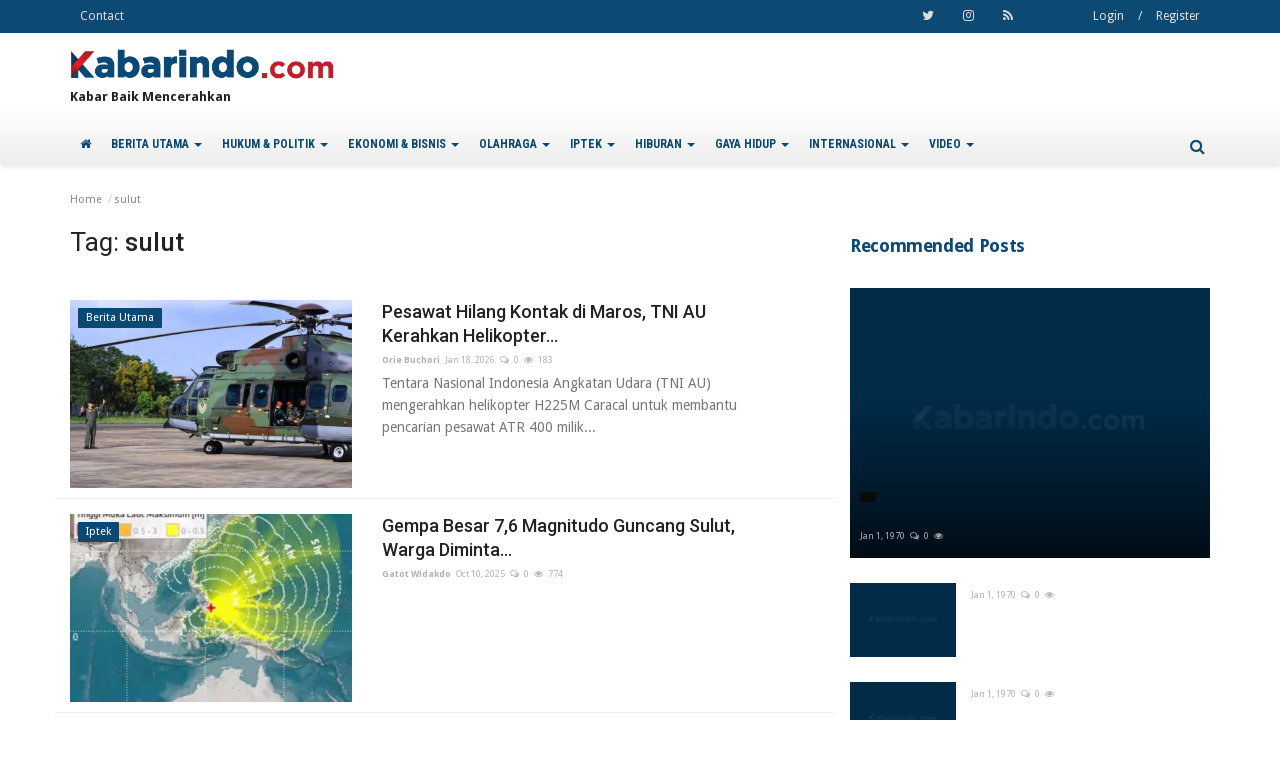

--- FILE ---
content_type: text/html; charset=UTF-8
request_url: https://img.kabarindo.com/tag/sulut
body_size: 15529
content:

<!DOCTYPE html>
<html lang="en">

<head>
  <meta charset="utf-8">
  <meta http-equiv="X-UA-Compatible" content="IE=edge">
  <meta name="viewport" content="width=device-width, initial-scale=1">
  <title>Kabarindo.com : Portal Kabar Baik - Kabarindo</title>
  <meta name="description" content="Tag: sulut" />
  <script async src="https://pagead2.googlesyndication.com/pagead/js/adsbygoogle.js?client=ca-pub-2995143260957012" crossorigin="anonymous"></script>

  <meta name="author" content="Kabarindo" />
  <meta name="robots" content="all" />
  <meta name="revisit-after" content="1 Days" />
  <meta property=og:locale content=id_ID />
  <meta property=og:site_name content="Kabarindo" />
      <meta property=og:type content=website />
    <meta property=og:title content="sulut - Kabarindo" />
    <meta property=og:description content="Tag: sulut" />
    <meta property=og:url content="https://img.kabarindo.com/" />
    <meta name=twitter:card content=summary />
    <meta name=twitter:title content="sulut - Kabarindo" />
    <meta name=twitter:description content="Tag: sulut" />
  
  <link rel="shortcut icon" type="image/png" href="https://img.kabarindo.com/uploads/logo/favicon_5a5498db030e4.png" />

  <!-- Font-awesome CSS -->
  <link href="https://img.kabarindo.com/assets/vendor/font-awesome/css/font-awesome.min.css" rel="preload" as="style" onload="this.onload=null;this.rel='stylesheet'" />

  <!-- Simple-line-icons CSS -->
  <link href="https://img.kabarindo.com/assets/vendor/simple-line-icons/css/simple-line-icons.css" rel="preload" as="style" onload="this.onload=null;this.rel='stylesheet'" />

  <!-- Ionicons CSS -->
  <link href="https://img.kabarindo.com/assets/vendor/ionicons/css/ionicons.min.css" rel="preload" as="style" onload="this.onload=null;this.rel='stylesheet'" />

  <!-- Bootstrap CSS -->
  <link rel="preload" as="style" onload="this.onload=null;this.rel='stylesheet'" href="https://img.kabarindo.com/assets/vendor/bootstrap/css/bootstrap.min.css" />

  <link href="https://fonts.googleapis.com/css?family=Droid+Sans:400,700&display=swap" rel="stylesheet">  <link href="https://fonts.googleapis.com/css?family=Roboto:300,400,500,700&display=swap&amp;subset=cyrillic-ext,greek-ext,latin-ext,vietnamese" rel="stylesheet">  <link href="https://fonts.googleapis.com/css?family=Source+Sans+Pro:300,400,600,700&display=swap&amp;subset=cyrillic,greek-ext,latin-ext,vietnamese" rel="stylesheet">
  <link href="https://fonts.googleapis.com/css2?family=Roboto+Condensed:wght@700&display=swap" rel="stylesheet">

  <!-- Owl Carousel -->
  <link href="https://img.kabarindo.com/assets/vendor/owl-carousel/owl.carousel.min.css" rel="stylesheet" />
  <link href="https://img.kabarindo.com/assets/vendor/owl-carousel/owl.theme.default.min.css" rel="stylesheet" />

  <!-- iCheck -->
  <link rel="stylesheet" href="https://img.kabarindo.com/assets/vendor/icheck/minimal/green.css" />

  <!-- Jquery Confirm CSS -->
  <link href="https://img.kabarindo.com/assets/vendor/jquery-confirm/jquery-confirm.min.css" rel="stylesheet" />

  <!-- Magnific Popup-->
  <link href="https://img.kabarindo.com/assets/vendor/magnific-popup/magnific-popup.css" rel="stylesheet" />

  <!-- Style -->
  <link href="https://img.kabarindo.com/assets/css/style.min.css" rel="stylesheet" />


  <!-- Color CSS -->
      <link href="https://img.kabarindo.com/assets/css/colors/red.css" rel="stylesheet" />
  
  <!-- Responsive -->
  <link href="https://img.kabarindo.com/assets/css/responsive.min.css" rel="stylesheet" />

  <!--Include Font Style-->
  <style>
    body {font-family: "Droid Sans", Helvetica, Arial, sans-serif  }.font-1 {font-family: "Roboto", Helvetica, Arial, sans-serif}.font-text {font-family: "Source Sans Pro", Helvetica, Arial, sans-serif}.h1, .h2, .h3, .h4, .h5, .h6, h1, h2, h3, h4, h5, h6 {font-family: "Roboto", Helvetica, Arial, sans-serif}.section-mid-title .title {font-family: "Roboto", Helvetica, Arial, sans-serif}.section .section-content .title {font-family: "Roboto", Helvetica, Arial, sans-serif}.section .section-head .title {font-family: "Droid Sans", Helvetica, Arial, sans-serif}.sidebar-widget .widget-head .title {font-family: "Droid Sans", Helvetica, Arial, sans-serif}.post-content .post-text {font-family: "Source Sans Pro", Helvetica, Arial, sans-serif}
    .top-bar,.news-ticker-title,.section .section-head .title,.sidebar-widget .widget-head,.section-mid-title .title {
        background-color: #e8232a    }
    .section .section-head,.section-mid-title {
        border-bottom: 2px solid #e8232a;
    }
</style>
  <!-- Tags Input -->
  <link rel="stylesheet" href="https://kabarindo.com/assets/admin/plugins/tagsinput/bootstrap-tagsinput.css">


  <!-- HTML5 shim and Respond.js for IE8 support of HTML5 elements and media queries -->
  <!-- WARNING: Respond.js doesn't work if you view the page via file:// -->
  <!--[if lt IE 9]>
        <script src="https://oss.maxcdn.com/html5shiv/3.7.3/html5shiv.min.js"></script>
        <script src="https://oss.maxcdn.com/respond/1.4.2/respond.min.js"></script>
        <![endif]-->

  </head>

<body>

  <header id="header">

    <div class="top-bar">
      <div class="container">

        <div class="col-sm-12">
          <div class="row">
            <ul class="top-menu top-menu-left">
              <!--Print top menu pages-->
                                                <li>
                    <a href="https://img.kabarindo.com/contact">Contact</a>
                  </li>
                              
                          </ul>


            <ul class="top-menu top-menu-right">
              <!--Check auth-->
                              <li class="top-li-auth">
                  <a href="#" data-toggle="modal" data-target="#modal-login">Login</a>
                  <span>/</span>
                  <a href="https://img.kabarindo.com/register">Register</a>
                </li>
                          </ul>

            <ul class="top-menu top-menu-social">
              <!--Include social media links-->
              
    <!--if facebook url exists-->
    <!--if twitter url exists-->
    <li>
        <a class="twitter" href="https://twitter.com/Kabarindo_com"
           target="_blank"><i
                    class="fa fa-twitter"></i></a>
    </li>
    <!--if google url exists-->
    <!--if pinterest url exists-->
    <!--if instagram url exists-->
    <li>
        <a class="instagram" href="https://www.instagram.com/kabarindoofficial/"
           target="_blank"><i
                    class="fa fa-instagram"></i></a>
    </li>
    <!--if linkedin url exists-->

    <!--if vk url exists-->

    <!--if youtube url exists-->

    <!--if rss active-->
    <li>
        <a class="rss" href="https://img.kabarindo.com/rss-channels"><i class="fa fa-rss"></i>
        </a>
    </li>
            </ul>

          </div>
        </div>
      </div>
      <!--/.container-->
    </div>
    <!--/.top-bar-->

    <div class="logo-banner">
      <div class="container">
        <div class="col-sm-12">
          <div class="row logo-row">
            <div class="left">
              <a href="https://img.kabarindo.com/">
                <img src="https://img.kabarindo.com/assets/img/logo.png" alt="logo" class="logo">
              </a>
              <p>Kabar Baik Mencerahkan</p>
            </div>
            <div class="right">
              <div class="pull-right">
                <!--Include banner-->
                
<!--Header ad space-->

        

<!--Header mobile ad space-->


<!--Index top ad space-->


<!--Index bottom ad space-->

<!--Posts ad space-->

<!--Videos ad space-->

<!--Category ad space-->

<!--Tag ad space-->

<!--Search ad space-->

<!--Post Details ad space-->
              </div>
            </div>

          </div>
        </div>

      </div>
      <!--/.container-->
    </div>
    <!--/.top-bar-->

    <nav class="navbar navbar-default main-menu megamenu">
      <div class="logo-navbar">
        <a href="https://img.kabarindo.com/">
          <img src="https://img.kabarindo.com/assets/img/logo.png" alt="logo" class="logo">
        </a>
      </div>
      <div class="container">
        <!-- Collect the nav links, forms, and other content for toggling -->
        <div class="collapse navbar-collapse">
          <div class="row">
            <ul class="nav navbar-nav">
              <li class="home ">
                <a href="https://img.kabarindo.com/"><i class="fa fa-home"></i></a>
              </li>
              <!--Categories-->
                                                <!--Include mega menu-->
                  <li class="dropdown megamenu-fw mega-li-12 ">
  <a href="https://img.kabarindo.com/category/berita-utama/12" class="dropdown-toggle disabled" data-toggle="dropdown" role="button" aria-expanded="false">
    BERITA UTAMA    <span class="caret"></span>
  </a>
  <!--Check if has posts-->
      <ul class="dropdown-menu megamenu-content" role="menu" data-mega-ul="12">
      <li>
        <div class="col-sm-12">
          <div class="row">
            <div class="sub-menu-right sub-menu-video">
              <div class="row row-menu-right">
                                  <div class="col-sm-3 menu-post-item">
                    <a href="https://img.kabarindo.com/post/pemkot-jakut-optimalkan-mesin-pompa-untuk-sedot-banjir/48000">
                                            <img src="https://img.kabarindo.com/uploads/images/image_mid_48000696c99addaa1a.jpg" alt="Pemkot Jakut Optimalkan Mesin Pompa untuk Sedot Banjir" class="img-responsive">
                    </a>
                    <h3 class="title">
                      <a href="https://img.kabarindo.com/post/pemkot-jakut-optimalkan-mesin-pompa-untuk-sedot-banjir/48000">
                        Pemkot Jakut Optimalkan Mesin Pompa untuk Sedot Banjir                      </a>
                    </h3>
                    <p class="post-meta">
                      <a href="https://img.kabarindo.com/profile/"></a>
                      <span>Jan 18, 2026</span>
                      <span><i class="fa fa-comments-o"></i>0</span>
                                              <span><i class="fa fa-eye"></i>127</span>
                                          </p>

                  </div>

                                  <div class="col-sm-3 menu-post-item">
                    <a href="https://img.kabarindo.com/post/jakarta-dikepung-banjir-ratusan-warga-kelapa-gading-mengungsi-akibat-banjir/47999">
                                            <img src="https://img.kabarindo.com/uploads/images/image_mid_47999696c98bb32e58.jpg" alt="Jakarta Dikepung Banjir, Ratusan Warga Kelapa Gading Mengungsi Akibat Banjir" class="img-responsive">
                    </a>
                    <h3 class="title">
                      <a href="https://img.kabarindo.com/post/jakarta-dikepung-banjir-ratusan-warga-kelapa-gading-mengungsi-akibat-banjir/47999">
                        Jakarta Dikepung Banjir, Ratusan Warga Kelapa Gading Mengungsi...                      </a>
                    </h3>
                    <p class="post-meta">
                      <a href="https://img.kabarindo.com/profile/"></a>
                      <span>Jan 18, 2026</span>
                      <span><i class="fa fa-comments-o"></i>0</span>
                                              <span><i class="fa fa-eye"></i>134</span>
                                          </p>

                  </div>

                                  <div class="col-sm-3 menu-post-item">
                    <a href="https://img.kabarindo.com/post/tim-sar-gabungan-ditsamapta-polda-sulsel-temukan-puing-pesawat-atr-42-500-di-gunung-bulusaraung/47998">
                                            <img src="https://img.kabarindo.com/uploads/images/image_mid_47998696c92b3a63a9.jpg" alt="Tim SAR Gabungan Ditsamapta Polda Sulsel Temukan Puing Pesawat ATR 42-500 di Gunung Bulusaraung" class="img-responsive">
                    </a>
                    <h3 class="title">
                      <a href="https://img.kabarindo.com/post/tim-sar-gabungan-ditsamapta-polda-sulsel-temukan-puing-pesawat-atr-42-500-di-gunung-bulusaraung/47998">
                        Tim SAR Gabungan Ditsamapta Polda Sulsel Temukan Puing...                      </a>
                    </h3>
                    <p class="post-meta">
                      <a href="https://img.kabarindo.com/profile/"></a>
                      <span>Jan 18, 2026</span>
                      <span><i class="fa fa-comments-o"></i>0</span>
                                              <span><i class="fa fa-eye"></i>122</span>
                                          </p>

                  </div>

                                  <div class="col-sm-3 menu-post-item">
                    <a href="https://img.kabarindo.com/post/pesawat-hilang-kontak-di-maros-tni-au-kerahkan-helikopter-bantu-pencarian/47997">
                                            <img src="https://img.kabarindo.com/uploads/images/image_mid_47997696c12f24dcf9.jpg" alt="Pesawat Hilang Kontak di Maros, TNI AU Kerahkan Helikopter Bantu Pencarian! " class="img-responsive">
                    </a>
                    <h3 class="title">
                      <a href="https://img.kabarindo.com/post/pesawat-hilang-kontak-di-maros-tni-au-kerahkan-helikopter-bantu-pencarian/47997">
                        Pesawat Hilang Kontak di Maros, TNI AU Kerahkan Helikopter...                      </a>
                    </h3>
                    <p class="post-meta">
                      <a href="https://img.kabarindo.com/profile/"></a>
                      <span>Jan 18, 2026</span>
                      <span><i class="fa fa-comments-o"></i>0</span>
                                              <span><i class="fa fa-eye"></i>183</span>
                                          </p>

                  </div>

                                  <div class="col-sm-3 menu-post-item">
                    <a href="https://img.kabarindo.com/post/wamenhaj-puji-semangat-dan-optimisme-petugas-haji-2026/47988">
                                            <img src="https://img.kabarindo.com/uploads/images/image_mid_47988696b610420fce.jpg" alt="Wamenhaj Puji Semangat dan Optimisme Petugas Haji 2026" class="img-responsive">
                    </a>
                    <h3 class="title">
                      <a href="https://img.kabarindo.com/post/wamenhaj-puji-semangat-dan-optimisme-petugas-haji-2026/47988">
                        Wamenhaj Puji Semangat dan Optimisme Petugas Haji 2026                      </a>
                    </h3>
                    <p class="post-meta">
                      <a href="https://img.kabarindo.com/profile/"></a>
                      <span>Jan 17, 2026</span>
                      <span><i class="fa fa-comments-o"></i>0</span>
                                              <span><i class="fa fa-eye"></i>180</span>
                                          </p>

                  </div>

                
              </div>
            </div>

          </div>
        </div>
      </li>
    </ul>
  </li>                
                                                <!--Include mega menu-->
                  <li class="dropdown megamenu-fw mega-li-6 ">
  <a href="https://img.kabarindo.com/category/hukum-politik/6" class="dropdown-toggle disabled" data-toggle="dropdown" role="button" aria-expanded="false">
    HUKUM &amp; POLITIK    <span class="caret"></span>
  </a>
  <!--Check if has posts-->
      <ul class="dropdown-menu megamenu-content" role="menu" data-mega-ul="6">
      <li>
        <div class="col-sm-12">
          <div class="row">
            <div class="sub-menu-right sub-menu-video">
              <div class="row row-menu-right">
                                  <div class="col-sm-3 menu-post-item">
                    <a href="https://img.kabarindo.com/post/kpk-dalami-dugaan-imbal-jasa-dari-biro-haji-untuk-wakil-katib-pwnu-dki/47981">
                                            <img src="https://img.kabarindo.com/uploads/images/image_mid_47981696ac4420f58b.jpg" alt="KPK Dalami Dugaan Imbal Jasa dari Biro Haji untuk Wakil Katib PWNU DKI" class="img-responsive">
                    </a>
                    <h3 class="title">
                      <a href="https://img.kabarindo.com/post/kpk-dalami-dugaan-imbal-jasa-dari-biro-haji-untuk-wakil-katib-pwnu-dki/47981">
                        KPK Dalami Dugaan Imbal Jasa dari Biro Haji untuk Wakil...                      </a>
                    </h3>
                    <p class="post-meta">
                      <a href="https://img.kabarindo.com/profile/"></a>
                      <span>Jan 17, 2026</span>
                      <span><i class="fa fa-comments-o"></i>0</span>
                                              <span><i class="fa fa-eye"></i>153</span>
                                          </p>

                  </div>

                                  <div class="col-sm-3 menu-post-item">
                    <a href="https://img.kabarindo.com/post/kpk-punya-bukti-ketua-pbnu-terima-uang-kasus-kuota-haji/47955">
                                            <img src="https://img.kabarindo.com/uploads/images/image_mid_47955696818355c664.jpg" alt="KPK Punya Bukti Ketua PBNU Terima Uang Kasus Kuota Haji" class="img-responsive">
                    </a>
                    <h3 class="title">
                      <a href="https://img.kabarindo.com/post/kpk-punya-bukti-ketua-pbnu-terima-uang-kasus-kuota-haji/47955">
                        KPK Punya Bukti Ketua PBNU Terima Uang Kasus Kuota Haji                      </a>
                    </h3>
                    <p class="post-meta">
                      <a href="https://img.kabarindo.com/profile/"></a>
                      <span>Jan 15, 2026</span>
                      <span><i class="fa fa-comments-o"></i>0</span>
                                              <span><i class="fa fa-eye"></i>208</span>
                                          </p>

                  </div>

                                  <div class="col-sm-3 menu-post-item">
                    <a href="https://img.kabarindo.com/post/arman-depari-purnawirawan-polri-jadi-komisaris-pelindo-multi-terminal-terima-gaji-rp3-miliar-ini-profilnya/47949">
                                            <img src="https://img.kabarindo.com/uploads/images/image_mid_4794969672fc086041.jpg" alt="Arman Depari Purnawirawan Polri Jadi Komisaris Pelindo Multi Terminal Terima Gaji Rp3 Miliar, Ini Profilnya!" class="img-responsive">
                    </a>
                    <h3 class="title">
                      <a href="https://img.kabarindo.com/post/arman-depari-purnawirawan-polri-jadi-komisaris-pelindo-multi-terminal-terima-gaji-rp3-miliar-ini-profilnya/47949">
                        Arman Depari Purnawirawan Polri Jadi Komisaris Pelindo...                      </a>
                    </h3>
                    <p class="post-meta">
                      <a href="https://img.kabarindo.com/profile/"></a>
                      <span>Jan 14, 2026</span>
                      <span><i class="fa fa-comments-o"></i>0</span>
                                              <span><i class="fa fa-eye"></i>299</span>
                                          </p>

                  </div>

                                  <div class="col-sm-3 menu-post-item">
                    <a href="https://img.kabarindo.com/post/ki-pusat-perintahkan-kpu-serahkan-salinan-ijazah-jokowi/47944">
                                            <img src="https://img.kabarindo.com/uploads/images/image_mid_479446966c6e319f96.jpg" alt="KI Pusat Perintahkan KPU Serahkan Salinan Ijazah Jokowi" class="img-responsive">
                    </a>
                    <h3 class="title">
                      <a href="https://img.kabarindo.com/post/ki-pusat-perintahkan-kpu-serahkan-salinan-ijazah-jokowi/47944">
                        KI Pusat Perintahkan KPU Serahkan Salinan Ijazah Jokowi                      </a>
                    </h3>
                    <p class="post-meta">
                      <a href="https://img.kabarindo.com/profile/"></a>
                      <span>Jan 14, 2026</span>
                      <span><i class="fa fa-comments-o"></i>0</span>
                                              <span><i class="fa fa-eye"></i>241</span>
                                          </p>

                  </div>

                                  <div class="col-sm-3 menu-post-item">
                    <a href="https://img.kabarindo.com/post/korupsi-kouta-haji-kpk-jerat-yaqut-dan-gus-alex-rugikan-negara/47900">
                                            <img src="https://img.kabarindo.com/uploads/images/image_mid_4790069618d19c8c92.jpg" alt="Korupsi Kouta Haji, KPK Jerat Yaqut dan Gus Alex Rugikan Negara" class="img-responsive">
                    </a>
                    <h3 class="title">
                      <a href="https://img.kabarindo.com/post/korupsi-kouta-haji-kpk-jerat-yaqut-dan-gus-alex-rugikan-negara/47900">
                        Korupsi Kouta Haji, KPK Jerat Yaqut dan Gus Alex Rugikan...                      </a>
                    </h3>
                    <p class="post-meta">
                      <a href="https://img.kabarindo.com/profile/"></a>
                      <span>Jan 10, 2026</span>
                      <span><i class="fa fa-comments-o"></i>0</span>
                                              <span><i class="fa fa-eye"></i>320</span>
                                          </p>

                  </div>

                
              </div>
            </div>

          </div>
        </div>
      </li>
    </ul>
  </li>                
                                                <!--Include mega menu-->
                  <li class="dropdown megamenu-fw mega-li-8 ">
  <a href="https://img.kabarindo.com/category/ekonomi-bisnis/8" class="dropdown-toggle disabled" data-toggle="dropdown" role="button" aria-expanded="false">
    EKONOMI &amp; BISNIS    <span class="caret"></span>
  </a>
  <!--Check if has posts-->
      <ul class="dropdown-menu megamenu-content" role="menu" data-mega-ul="8">
      <li>
        <div class="col-sm-12">
          <div class="row">
            <div class="sub-menu-right sub-menu-video">
              <div class="row row-menu-right">
                                  <div class="col-sm-3 menu-post-item">
                    <a href="https://img.kabarindo.com/post/imlek-diprediksi-tingkatkan-permintaan-masyarakat-pada-februari-2026/47991">
                                            <img src="https://img.kabarindo.com/uploads/images/image_mid_47991696ba6b3e8d88.jpg" alt="Imlek Diprediksi Tingkatkan Permintaan Masyarakat pada Februari 2026" class="img-responsive">
                    </a>
                    <h3 class="title">
                      <a href="https://img.kabarindo.com/post/imlek-diprediksi-tingkatkan-permintaan-masyarakat-pada-februari-2026/47991">
                        Imlek Diprediksi Tingkatkan Permintaan Masyarakat pada...                      </a>
                    </h3>
                    <p class="post-meta">
                      <a href="https://img.kabarindo.com/profile/"></a>
                      <span>Jan 17, 2026</span>
                      <span><i class="fa fa-comments-o"></i>0</span>
                                              <span><i class="fa fa-eye"></i>161</span>
                                          </p>

                  </div>

                                  <div class="col-sm-3 menu-post-item">
                    <a href="https://img.kabarindo.com/post/danantara-siap-reformasi-bumn-bumn-besar-mulai-2026/47956">
                                            <img src="https://img.kabarindo.com/uploads/images/image_mid_479566968191b5b4d1.jpg" alt="Danantara Siap Reformasi BUMN-BUMN Besar Mulai 2026" class="img-responsive">
                    </a>
                    <h3 class="title">
                      <a href="https://img.kabarindo.com/post/danantara-siap-reformasi-bumn-bumn-besar-mulai-2026/47956">
                        Danantara Siap Reformasi BUMN-BUMN Besar Mulai 2026                      </a>
                    </h3>
                    <p class="post-meta">
                      <a href="https://img.kabarindo.com/profile/"></a>
                      <span>Jan 15, 2026</span>
                      <span><i class="fa fa-comments-o"></i>0</span>
                                              <span><i class="fa fa-eye"></i>220</span>
                                          </p>

                  </div>

                                  <div class="col-sm-3 menu-post-item">
                    <a href="https://img.kabarindo.com/post/teguh-muliawan-jadi-general-manager-baru-whiz-luxe-hotel-spazio-surabaya/47953">
                                            <img src="https://img.kabarindo.com/uploads/images/image_mid_479536967c2a958644.jpg" alt="Teguh Muliawan Jadi General Manager Baru Whiz Luxe Hotel Spazio Surabaya" class="img-responsive">
                    </a>
                    <h3 class="title">
                      <a href="https://img.kabarindo.com/post/teguh-muliawan-jadi-general-manager-baru-whiz-luxe-hotel-spazio-surabaya/47953">
                        Teguh Muliawan Jadi General Manager Baru Whiz Luxe Hotel...                      </a>
                    </h3>
                    <p class="post-meta">
                      <a href="https://img.kabarindo.com/profile/"></a>
                      <span>Jan 14, 2026</span>
                      <span><i class="fa fa-comments-o"></i>0</span>
                                              <span><i class="fa fa-eye"></i>205</span>
                                          </p>

                  </div>

                                  <div class="col-sm-3 menu-post-item">
                    <a href="https://img.kabarindo.com/post/menko-airlangga-hartarto-rp335-triliun-disiapkan-untuk-mbg-di-2026/47946">
                                            <img src="https://img.kabarindo.com/uploads/images/image_mid_479466966c9d493f22.jpg" alt="Menko Airlangga Hartarto: Rp335 Triliun Disiapkan untuk MBG di 2026" class="img-responsive">
                    </a>
                    <h3 class="title">
                      <a href="https://img.kabarindo.com/post/menko-airlangga-hartarto-rp335-triliun-disiapkan-untuk-mbg-di-2026/47946">
                        Menko Airlangga Hartarto: Rp335 Triliun Disiapkan untuk...                      </a>
                    </h3>
                    <p class="post-meta">
                      <a href="https://img.kabarindo.com/profile/"></a>
                      <span>Jan 14, 2026</span>
                      <span><i class="fa fa-comments-o"></i>0</span>
                                              <span><i class="fa fa-eye"></i>232</span>
                                          </p>

                  </div>

                                  <div class="col-sm-3 menu-post-item">
                    <a href="https://img.kabarindo.com/post/bapanas-pastikan-stok-beras-di-awal-2026-aman/47933">
                                            <img src="https://img.kabarindo.com/uploads/images/image_mid_4793369657a2edf649.jpg" alt="Bapanas Pastikan Stok Beras di Awal 2026 Aman" class="img-responsive">
                    </a>
                    <h3 class="title">
                      <a href="https://img.kabarindo.com/post/bapanas-pastikan-stok-beras-di-awal-2026-aman/47933">
                        Bapanas Pastikan Stok Beras di Awal 2026 Aman                      </a>
                    </h3>
                    <p class="post-meta">
                      <a href="https://img.kabarindo.com/profile/"></a>
                      <span>Jan 13, 2026</span>
                      <span><i class="fa fa-comments-o"></i>0</span>
                                              <span><i class="fa fa-eye"></i>246</span>
                                          </p>

                  </div>

                
              </div>
            </div>

          </div>
        </div>
      </li>
    </ul>
  </li>                
                                                <!--Include mega menu-->
                  <li class="dropdown megamenu-fw mega-li-2 ">
  <a href="https://img.kabarindo.com/category/olahraga/2" class="dropdown-toggle disabled" data-toggle="dropdown" role="button" aria-expanded="false">
    OLAHRAGA    <span class="caret"></span>
  </a>
  <!--Check if has posts-->
      <ul class="dropdown-menu megamenu-content" role="menu" data-mega-ul="2">
      <li>
        <div class="col-sm-12">
          <div class="row">
            <div class="sub-menu-right sub-menu-video">
              <div class="row row-menu-right">
                                  <div class="col-sm-3 menu-post-item">
                    <a href="https://img.kabarindo.com/post/proliga-2026-lavani-sukses-menangkan-laga-melawan-juara-bertahan-bhayangkara-presisi/48003">
                                            <img src="https://img.kabarindo.com/uploads/images/image_mid_48003696cf408f0807.jpg" alt="Proliga 2026: LavAni Sukses Menangkan Laga Melawan Juara Bertahan Bhayangkara Presisi" class="img-responsive">
                    </a>
                    <h3 class="title">
                      <a href="https://img.kabarindo.com/post/proliga-2026-lavani-sukses-menangkan-laga-melawan-juara-bertahan-bhayangkara-presisi/48003">
                        Proliga 2026: LavAni Sukses Menangkan Laga Melawan Juara...                      </a>
                    </h3>
                    <p class="post-meta">
                      <a href="https://img.kabarindo.com/profile/"></a>
                      <span>Jan 18, 2026</span>
                      <span><i class="fa fa-comments-o"></i>0</span>
                                              <span><i class="fa fa-eye"></i>109</span>
                                          </p>

                  </div>

                                  <div class="col-sm-3 menu-post-item">
                    <a href="https://img.kabarindo.com/post/kembangkan-bola-basket-di-maluku-fiba-dan-perbasi-maluku-gelar-basketball-for-good/48002">
                                            <img src="https://img.kabarindo.com/uploads/images/image_mid_48002696cf14342ad5.jpg" alt="Kembangkan Bola Basket di Maluku, FIBA dan Perbasi Maluku Gelar “Basketball For Good”" class="img-responsive">
                    </a>
                    <h3 class="title">
                      <a href="https://img.kabarindo.com/post/kembangkan-bola-basket-di-maluku-fiba-dan-perbasi-maluku-gelar-basketball-for-good/48002">
                        Kembangkan Bola Basket di Maluku, FIBA dan Perbasi Maluku...                      </a>
                    </h3>
                    <p class="post-meta">
                      <a href="https://img.kabarindo.com/profile/"></a>
                      <span>Jan 18, 2026</span>
                      <span><i class="fa fa-comments-o"></i>0</span>
                                              <span><i class="fa fa-eye"></i>111</span>
                                          </p>

                  </div>

                                  <div class="col-sm-3 menu-post-item">
                    <a href="https://img.kabarindo.com/post/persija-dan-franca-sepakat-akhiri-kontrak-kerja-sama/48001">
                                            <img src="https://img.kabarindo.com/uploads/images/image_mid_48001696cbfd0c84d7.jpg" alt="Persija dan Franca Sepakat Akhiri Kontrak Kerja Sama!" class="img-responsive">
                    </a>
                    <h3 class="title">
                      <a href="https://img.kabarindo.com/post/persija-dan-franca-sepakat-akhiri-kontrak-kerja-sama/48001">
                        Persija dan Franca Sepakat Akhiri Kontrak Kerja Sama!                      </a>
                    </h3>
                    <p class="post-meta">
                      <a href="https://img.kabarindo.com/profile/"></a>
                      <span>Jan 18, 2026</span>
                      <span><i class="fa fa-comments-o"></i>0</span>
                                              <span><i class="fa fa-eye"></i>117</span>
                                          </p>

                  </div>

                                  <div class="col-sm-3 menu-post-item">
                    <a href="https://img.kabarindo.com/post/ibl-2026-pelita-jaya-menang-telak-atas-pacific/47996">
                                            <img src="https://img.kabarindo.com/uploads/images/image_mid_47996696c110c64231.jpg" alt="IBL 2026: Pelita Jaya Menang Telak atas Pacific" class="img-responsive">
                    </a>
                    <h3 class="title">
                      <a href="https://img.kabarindo.com/post/ibl-2026-pelita-jaya-menang-telak-atas-pacific/47996">
                        IBL 2026: Pelita Jaya Menang Telak atas Pacific                      </a>
                    </h3>
                    <p class="post-meta">
                      <a href="https://img.kabarindo.com/profile/"></a>
                      <span>Jan 18, 2026</span>
                      <span><i class="fa fa-comments-o"></i>0</span>
                                              <span><i class="fa fa-eye"></i>177</span>
                                          </p>

                  </div>

                                  <div class="col-sm-3 menu-post-item">
                    <a href="https://img.kabarindo.com/post/liga-italia-inter-milan-taklukkan-udinese-1-0-melalui-gol-tunggal-lautaro-martinez/47995">
                                            <img src="https://img.kabarindo.com/uploads/images/image_mid_47995696c0fbb76cc2.jpg" alt="Liga Italia: Inter Milan Taklukkan Udinese 1-0 Melalui Gol Tunggal Lautaro Martinez  " class="img-responsive">
                    </a>
                    <h3 class="title">
                      <a href="https://img.kabarindo.com/post/liga-italia-inter-milan-taklukkan-udinese-1-0-melalui-gol-tunggal-lautaro-martinez/47995">
                        Liga Italia: Inter Milan Taklukkan Udinese 1-0 Melalui...                      </a>
                    </h3>
                    <p class="post-meta">
                      <a href="https://img.kabarindo.com/profile/"></a>
                      <span>Jan 18, 2026</span>
                      <span><i class="fa fa-comments-o"></i>0</span>
                                              <span><i class="fa fa-eye"></i>178</span>
                                          </p>

                  </div>

                
              </div>
            </div>

          </div>
        </div>
      </li>
    </ul>
  </li>                
                                                <!--Include mega menu-->
                  <li class="dropdown megamenu-fw mega-li-10 ">
  <a href="https://img.kabarindo.com/category/iptek/10" class="dropdown-toggle disabled" data-toggle="dropdown" role="button" aria-expanded="false">
    IPTEK    <span class="caret"></span>
  </a>
  <!--Check if has posts-->
      <ul class="dropdown-menu megamenu-content" role="menu" data-mega-ul="10">
      <li>
        <div class="col-sm-12">
          <div class="row">
            <div class="sub-menu-right sub-menu-video">
              <div class="row row-menu-right">
                                  <div class="col-sm-3 menu-post-item">
                    <a href="https://img.kabarindo.com/post/pentingnya-open-ai-software-tawarkan-aksesibilitas-lebih-luas-hambatan-lebih-rendah/47965">
                                            <img src="https://img.kabarindo.com/uploads/images/image_mid_4796569690c8345f7a.jpg" alt="Pentingnya Open AI Software, Tawarkan Aksesibilitas Lebih Luas &amp; Hambatan Lebih Rendah" class="img-responsive">
                    </a>
                    <h3 class="title">
                      <a href="https://img.kabarindo.com/post/pentingnya-open-ai-software-tawarkan-aksesibilitas-lebih-luas-hambatan-lebih-rendah/47965">
                        Pentingnya Open AI Software, Tawarkan Aksesibilitas Lebih...                      </a>
                    </h3>
                    <p class="post-meta">
                      <a href="https://img.kabarindo.com/profile/"></a>
                      <span>Jan 15, 2026</span>
                      <span><i class="fa fa-comments-o"></i>0</span>
                                              <span><i class="fa fa-eye"></i>154</span>
                                          </p>

                  </div>

                                  <div class="col-sm-3 menu-post-item">
                    <a href="https://img.kabarindo.com/post/tantangan-infrastruktur-ai-mempersiapkan-untuk-revolusi-ai-agenik/47952">
                                            <img src="https://img.kabarindo.com/uploads/images/image_mid_479526967c1c8cc45c.jpg" alt="Tantangan Infrastruktur AI: Mempersiapkan untuk Revolusi AI Agenik" class="img-responsive">
                    </a>
                    <h3 class="title">
                      <a href="https://img.kabarindo.com/post/tantangan-infrastruktur-ai-mempersiapkan-untuk-revolusi-ai-agenik/47952">
                        Tantangan Infrastruktur AI: Mempersiapkan untuk Revolusi...                      </a>
                    </h3>
                    <p class="post-meta">
                      <a href="https://img.kabarindo.com/profile/"></a>
                      <span>Jan 14, 2026</span>
                      <span><i class="fa fa-comments-o"></i>0</span>
                                              <span><i class="fa fa-eye"></i>182</span>
                                          </p>

                  </div>

                                  <div class="col-sm-3 menu-post-item">
                    <a href="https://img.kabarindo.com/post/food-genomics-mulai-dilirik-pola-makan-kini-lebih-personal-berbasis-dna/47922">
                                            <img src="https://img.kabarindo.com/uploads/images/image_mid_479226964cb535d27b.jpg" alt="Food Genomics Mulai Dilirik, Pola Makan Kini Lebih Personal Berbasis DNA" class="img-responsive">
                    </a>
                    <h3 class="title">
                      <a href="https://img.kabarindo.com/post/food-genomics-mulai-dilirik-pola-makan-kini-lebih-personal-berbasis-dna/47922">
                        Food Genomics Mulai Dilirik, Pola Makan Kini Lebih Personal...                      </a>
                    </h3>
                    <p class="post-meta">
                      <a href="https://img.kabarindo.com/profile/"></a>
                      <span>Jan 12, 2026</span>
                      <span><i class="fa fa-comments-o"></i>0</span>
                                              <span><i class="fa fa-eye"></i>173</span>
                                          </p>

                  </div>

                                  <div class="col-sm-3 menu-post-item">
                    <a href="https://img.kabarindo.com/post/tandai-4-hiu-paus-langkah-nyata-lindungi-raksasa-lautan-indonesia/47878">
                                            <img src="https://img.kabarindo.com/uploads/images/image_mid_47878695f799846637.jpg" alt="Tandai 4 Hiu Paus, Langkah Nyata Lindungi Raksasa Lautan Indonesia" class="img-responsive">
                    </a>
                    <h3 class="title">
                      <a href="https://img.kabarindo.com/post/tandai-4-hiu-paus-langkah-nyata-lindungi-raksasa-lautan-indonesia/47878">
                        Tandai 4 Hiu Paus, Langkah Nyata Lindungi Raksasa Lautan...                      </a>
                    </h3>
                    <p class="post-meta">
                      <a href="https://img.kabarindo.com/profile/"></a>
                      <span>Jan 8, 2026</span>
                      <span><i class="fa fa-comments-o"></i>0</span>
                                              <span><i class="fa fa-eye"></i>263</span>
                                          </p>

                  </div>

                                  <div class="col-sm-3 menu-post-item">
                    <a href="https://img.kabarindo.com/post/amd-kenalkan-portofolio-prosesor-ryzen-ai-embedded-hadirkan-pengalaman-imersif-berbasis-ai-di-bidang-otomotif-industri-dan-ai-fisik/47877">
                                            <img src="https://img.kabarindo.com/uploads/images/image_mid_47877695f78111b5b9.jpg" alt="AMD Kenalkan Portofolio Prosesor Ryzen AI Embedded, Hadirkan Pengalaman Imersif Berbasis AI di Bidang Otomotif, Industri dan AI Fisik" class="img-responsive">
                    </a>
                    <h3 class="title">
                      <a href="https://img.kabarindo.com/post/amd-kenalkan-portofolio-prosesor-ryzen-ai-embedded-hadirkan-pengalaman-imersif-berbasis-ai-di-bidang-otomotif-industri-dan-ai-fisik/47877">
                        AMD Kenalkan Portofolio Prosesor Ryzen AI Embedded, Hadirkan...                      </a>
                    </h3>
                    <p class="post-meta">
                      <a href="https://img.kabarindo.com/profile/"></a>
                      <span>Jan 8, 2026</span>
                      <span><i class="fa fa-comments-o"></i>0</span>
                                              <span><i class="fa fa-eye"></i>260</span>
                                          </p>

                  </div>

                
              </div>
            </div>

          </div>
        </div>
      </li>
    </ul>
  </li>                
                                                <!--Include mega menu-->
                  <li class="dropdown megamenu-fw mega-li-9 ">
  <a href="https://img.kabarindo.com/category/hiburan/9" class="dropdown-toggle disabled" data-toggle="dropdown" role="button" aria-expanded="false">
    HIBURAN    <span class="caret"></span>
  </a>
  <!--Check if has posts-->
      <ul class="dropdown-menu megamenu-content" role="menu" data-mega-ul="9">
      <li>
        <div class="col-sm-12">
          <div class="row">
            <div class="sub-menu-right sub-menu-video">
              <div class="row row-menu-right">
                                  <div class="col-sm-3 menu-post-item">
                    <a href="https://img.kabarindo.com/post/versi-tripadvisor-bali-dinobatkan-sebagai-destinasi-terbaik-dunia-2026/47980">
                                            <img src="https://img.kabarindo.com/uploads/images/image_mid_47980696ac2184526b.jpg" alt="Versi TripAdvisor: Bali Dinobatkan sebagai Destinasi Terbaik Dunia 2026" class="img-responsive">
                    </a>
                    <h3 class="title">
                      <a href="https://img.kabarindo.com/post/versi-tripadvisor-bali-dinobatkan-sebagai-destinasi-terbaik-dunia-2026/47980">
                        Versi TripAdvisor: Bali Dinobatkan sebagai Destinasi Terbaik...                      </a>
                    </h3>
                    <p class="post-meta">
                      <a href="https://img.kabarindo.com/profile/"></a>
                      <span>Jan 17, 2026</span>
                      <span><i class="fa fa-comments-o"></i>0</span>
                                              <span><i class="fa fa-eye"></i>186</span>
                                          </p>

                  </div>

                                  <div class="col-sm-3 menu-post-item">
                    <a href="https://img.kabarindo.com/post/penonton-antusias-saksikan-pemutaran-perdana-penerbangan-terakhir-di-bioskop-surabaya/47977">
                                            <img src="https://img.kabarindo.com/uploads/images/image_mid_47977696a2a00b85db.jpg" alt="Penonton Antusias Saksikan Pemutaran Perdana “Penerbangan Terakhir” di Bioskop Surabaya" class="img-responsive">
                    </a>
                    <h3 class="title">
                      <a href="https://img.kabarindo.com/post/penonton-antusias-saksikan-pemutaran-perdana-penerbangan-terakhir-di-bioskop-surabaya/47977">
                        Penonton Antusias Saksikan Pemutaran Perdana “Penerbangan...                      </a>
                    </h3>
                    <p class="post-meta">
                      <a href="https://img.kabarindo.com/profile/"></a>
                      <span>Jan 16, 2026</span>
                      <span><i class="fa fa-comments-o"></i>0</span>
                                              <span><i class="fa fa-eye"></i>171</span>
                                          </p>

                  </div>

                                  <div class="col-sm-3 menu-post-item">
                    <a href="https://img.kabarindo.com/post/penerbangan-terakhir-kisahkan-skandal-cinta-antara-pilot-dan-pramugari-yang-penuh-plot-twist/47976">
                                            <img src="https://img.kabarindo.com/uploads/images/image_mid_47976696a27ff9f2f0.jpg" alt="“Penerbangan Terakhir” Kisahkan Skandal Cinta Antara Pilot dan Pramugari yang Penuh Plot Twist" class="img-responsive">
                    </a>
                    <h3 class="title">
                      <a href="https://img.kabarindo.com/post/penerbangan-terakhir-kisahkan-skandal-cinta-antara-pilot-dan-pramugari-yang-penuh-plot-twist/47976">
                        “Penerbangan Terakhir” Kisahkan Skandal Cinta Antara Pilot...                      </a>
                    </h3>
                    <p class="post-meta">
                      <a href="https://img.kabarindo.com/profile/"></a>
                      <span>Jan 16, 2026</span>
                      <span><i class="fa fa-comments-o"></i>0</span>
                                              <span><i class="fa fa-eye"></i>457</span>
                                          </p>

                  </div>

                                  <div class="col-sm-3 menu-post-item">
                    <a href="https://img.kabarindo.com/post/film-waru-iblis-perenggut-jiwa-yang-malang-siap-tayang-di-bioskop-mulai-12-februari-2026/47939">
                                            <img src="https://img.kabarindo.com/uploads/images/image_mid_479396966120f217a7.jpg" alt="Film WARU, Iblis Perenggut Jiwa yang Malang Siap Tayang di Bioskop Mulai 12 Februari 2026" class="img-responsive">
                    </a>
                    <h3 class="title">
                      <a href="https://img.kabarindo.com/post/film-waru-iblis-perenggut-jiwa-yang-malang-siap-tayang-di-bioskop-mulai-12-februari-2026/47939">
                        Film WARU, Iblis Perenggut Jiwa yang Malang Siap Tayang...                      </a>
                    </h3>
                    <p class="post-meta">
                      <a href="https://img.kabarindo.com/profile/"></a>
                      <span>Jan 13, 2026</span>
                      <span><i class="fa fa-comments-o"></i>0</span>
                                              <span><i class="fa fa-eye"></i>221</span>
                                          </p>

                  </div>

                                  <div class="col-sm-3 menu-post-item">
                    <a href="https://img.kabarindo.com/post/suka-duka-tawa-kisahkan-komika-perempuan-yang-mengolah-luka-menjadi-tawa/47739">
                                            <img src="https://img.kabarindo.com/uploads/images/image_mid_477396952524aa42ad.jpg" alt="“Suka Duka Tawa” Kisahkan Komika Perempuan yang Mengolah Luka Menjadi Tawa" class="img-responsive">
                    </a>
                    <h3 class="title">
                      <a href="https://img.kabarindo.com/post/suka-duka-tawa-kisahkan-komika-perempuan-yang-mengolah-luka-menjadi-tawa/47739">
                        “Suka Duka Tawa” Kisahkan Komika Perempuan yang Mengolah...                      </a>
                    </h3>
                    <p class="post-meta">
                      <a href="https://img.kabarindo.com/profile/"></a>
                      <span>Dec 28, 2025</span>
                      <span><i class="fa fa-comments-o"></i>0</span>
                                              <span><i class="fa fa-eye"></i>437</span>
                                          </p>

                  </div>

                
              </div>
            </div>

          </div>
        </div>
      </li>
    </ul>
  </li>                
                                                <!--Include mega menu-->
                  <li class="dropdown megamenu-fw mega-li-11 ">
  <a href="https://img.kabarindo.com/category/gaya-hidup/11" class="dropdown-toggle disabled" data-toggle="dropdown" role="button" aria-expanded="false">
    GAYA HIDUP    <span class="caret"></span>
  </a>
  <!--Check if has posts-->
      <ul class="dropdown-menu megamenu-content" role="menu" data-mega-ul="11">
      <li>
        <div class="col-sm-12">
          <div class="row">
            <div class="sub-menu-right sub-menu-video">
              <div class="row row-menu-right">
                                  <div class="col-sm-3 menu-post-item">
                    <a href="https://img.kabarindo.com/post/starter-pack-fashion-2026-gaya-fleksibel-untuk-hari-yang-serba-dinamis/48004">
                                            <img src="https://img.kabarindo.com/uploads/images/image_mid_48004696cfd1a43b5e.jpg" alt="Starter Pack Fashion 2026: Gaya Fleksibel untuk Hari yang Serba Dinamis" class="img-responsive">
                    </a>
                    <h3 class="title">
                      <a href="https://img.kabarindo.com/post/starter-pack-fashion-2026-gaya-fleksibel-untuk-hari-yang-serba-dinamis/48004">
                        Starter Pack Fashion 2026: Gaya Fleksibel untuk Hari yang...                      </a>
                    </h3>
                    <p class="post-meta">
                      <a href="https://img.kabarindo.com/profile/"></a>
                      <span>Jan 18, 2026</span>
                      <span><i class="fa fa-comments-o"></i>0</span>
                                              <span><i class="fa fa-eye"></i>104</span>
                                          </p>

                  </div>

                                  <div class="col-sm-3 menu-post-item">
                    <a href="https://img.kabarindo.com/post/jangan-abaikan-sinyal-dari-mata-mata-sepele-bisa-berdampak-serius/47967">
                                            <img src="https://img.kabarindo.com/uploads/images/image_mid_479676969164718d65.jpg" alt="Jangan Abaikan Sinyal dari Mata, Mata SePeLe Bisa Berdampak Serius " class="img-responsive">
                    </a>
                    <h3 class="title">
                      <a href="https://img.kabarindo.com/post/jangan-abaikan-sinyal-dari-mata-mata-sepele-bisa-berdampak-serius/47967">
                        Jangan Abaikan Sinyal dari Mata, Mata SePeLe Bisa Berdampak...                      </a>
                    </h3>
                    <p class="post-meta">
                      <a href="https://img.kabarindo.com/profile/"></a>
                      <span>Jan 15, 2026</span>
                      <span><i class="fa fa-comments-o"></i>0</span>
                                              <span><i class="fa fa-eye"></i>193</span>
                                          </p>

                  </div>

                                  <div class="col-sm-3 menu-post-item">
                    <a href="https://img.kabarindo.com/post/swiss-belinn-tunjungan-gelar-donor-darah-pemeriksaan-kesehatan-gratis/47938">
                                            <img src="https://img.kabarindo.com/uploads/images/image_mid_479386966117800e93.jpg" alt="Swiss-Belinn Tunjungan Gelar Donor Darah &amp; Pemeriksaan Kesehatan Gratis" class="img-responsive">
                    </a>
                    <h3 class="title">
                      <a href="https://img.kabarindo.com/post/swiss-belinn-tunjungan-gelar-donor-darah-pemeriksaan-kesehatan-gratis/47938">
                        Swiss-Belinn Tunjungan Gelar Donor Darah &amp; Pemeriksaan...                      </a>
                    </h3>
                    <p class="post-meta">
                      <a href="https://img.kabarindo.com/profile/"></a>
                      <span>Jan 13, 2026</span>
                      <span><i class="fa fa-comments-o"></i>0</span>
                                              <span><i class="fa fa-eye"></i>193</span>
                                          </p>

                  </div>

                                  <div class="col-sm-3 menu-post-item">
                    <a href="https://img.kabarindo.com/post/kebanggaan-produk-air-kelapa-asli-indonesia-hadir-di-tengah-fenomena-k-pop-global/47911">
                                            <img src="https://img.kabarindo.com/uploads/images/image_mid_479116963683311d39.jpg" alt="Kebanggaan Produk Air Kelapa Asli Indonesia Hadir di Tengah Fenomena K-Pop Global" class="img-responsive">
                    </a>
                    <h3 class="title">
                      <a href="https://img.kabarindo.com/post/kebanggaan-produk-air-kelapa-asli-indonesia-hadir-di-tengah-fenomena-k-pop-global/47911">
                        Kebanggaan Produk Air Kelapa Asli Indonesia Hadir di Tengah...                      </a>
                    </h3>
                    <p class="post-meta">
                      <a href="https://img.kabarindo.com/profile/"></a>
                      <span>Jan 11, 2026</span>
                      <span><i class="fa fa-comments-o"></i>0</span>
                                              <span><i class="fa fa-eye"></i>301</span>
                                          </p>

                  </div>

                                  <div class="col-sm-3 menu-post-item">
                    <a href="https://img.kabarindo.com/post/ini-sederet-kontribusi-bigo-live-untuk-komunitas-indonesia/47841">
                                            <img src="https://img.kabarindo.com/uploads/images/image_mid_47841695b78ccc4c2f.jpg" alt="Ini Sederet Kontribusi Bigo Live untuk Komunitas Indonesia" class="img-responsive">
                    </a>
                    <h3 class="title">
                      <a href="https://img.kabarindo.com/post/ini-sederet-kontribusi-bigo-live-untuk-komunitas-indonesia/47841">
                        Ini Sederet Kontribusi Bigo Live untuk Komunitas Indonesia                      </a>
                    </h3>
                    <p class="post-meta">
                      <a href="https://img.kabarindo.com/profile/"></a>
                      <span>Jan 5, 2026</span>
                      <span><i class="fa fa-comments-o"></i>0</span>
                                              <span><i class="fa fa-eye"></i>284</span>
                                          </p>

                  </div>

                
              </div>
            </div>

          </div>
        </div>
      </li>
    </ul>
  </li>                
                                                <!--Include mega menu-->
                  <li class="dropdown megamenu-fw mega-li-13 ">
  <a href="https://img.kabarindo.com/category/internasional/13" class="dropdown-toggle disabled" data-toggle="dropdown" role="button" aria-expanded="false">
    INTERNASIONAL    <span class="caret"></span>
  </a>
  <!--Check if has posts-->
      <ul class="dropdown-menu megamenu-content" role="menu" data-mega-ul="13">
      <li>
        <div class="col-sm-12">
          <div class="row">
            <div class="sub-menu-right sub-menu-video">
              <div class="row row-menu-right">
                                  <div class="col-sm-3 menu-post-item">
                    <a href="https://img.kabarindo.com/post/ali-khamenei-trump-penyebab-korban-jiwa-di-iran/47994">
                                            <img src="https://img.kabarindo.com/uploads/images/image_mid_47994696c0e1d6ec3d.jpg" alt="Ali Khamenei: Trump Penyebab Korban Jiwa  di Iran" class="img-responsive">
                    </a>
                    <h3 class="title">
                      <a href="https://img.kabarindo.com/post/ali-khamenei-trump-penyebab-korban-jiwa-di-iran/47994">
                        Ali Khamenei: Trump Penyebab Korban Jiwa  di Iran                      </a>
                    </h3>
                    <p class="post-meta">
                      <a href="https://img.kabarindo.com/profile/"></a>
                      <span>Jan 18, 2026</span>
                      <span><i class="fa fa-comments-o"></i>0</span>
                                              <span><i class="fa fa-eye"></i>136</span>
                                          </p>

                  </div>

                                  <div class="col-sm-3 menu-post-item">
                    <a href="https://img.kabarindo.com/post/greenland-dan-denmark-bersatu-hadapi-ancaman-as-rebut-pulau/47982">
                                            <img src="https://img.kabarindo.com/uploads/images/image_mid_47982696ac5bd11a34.jpg" alt="Greenland dan Denmark Bersatu Hadapi Ancaman AS  Rebut Pulau" class="img-responsive">
                    </a>
                    <h3 class="title">
                      <a href="https://img.kabarindo.com/post/greenland-dan-denmark-bersatu-hadapi-ancaman-as-rebut-pulau/47982">
                        Greenland dan Denmark Bersatu Hadapi Ancaman AS Rebut Pulau                      </a>
                    </h3>
                    <p class="post-meta">
                      <a href="https://img.kabarindo.com/profile/"></a>
                      <span>Jan 17, 2026</span>
                      <span><i class="fa fa-comments-o"></i>0</span>
                                              <span><i class="fa fa-eye"></i>199</span>
                                          </p>

                  </div>

                                  <div class="col-sm-3 menu-post-item">
                    <a href="https://img.kabarindo.com/post/crane-jatuh-timpa-kereta-di-thailand-28-orang-tewas/47951">
                                            <img src="https://img.kabarindo.com/uploads/images/image_mid_4795169677b7362f97.jpg" alt="Crane Jatuh Timpa Kereta di Thailand, 28 Orang Tewas" class="img-responsive">
                    </a>
                    <h3 class="title">
                      <a href="https://img.kabarindo.com/post/crane-jatuh-timpa-kereta-di-thailand-28-orang-tewas/47951">
                        Crane Jatuh Timpa Kereta di Thailand, 28 Orang Tewas                      </a>
                    </h3>
                    <p class="post-meta">
                      <a href="https://img.kabarindo.com/profile/"></a>
                      <span>Jan 14, 2026</span>
                      <span><i class="fa fa-comments-o"></i>0</span>
                                              <span><i class="fa fa-eye"></i>224</span>
                                          </p>

                  </div>

                                  <div class="col-sm-3 menu-post-item">
                    <a href="https://img.kabarindo.com/post/merawat-warisan-menguatkan-persahabatan-asindonesia-perluas-kerja-sama-budaya/47937">
                                            <img src="https://img.kabarindo.com/uploads/images/image_mid_4793769660852f1e75.jpg" alt="Merawat Warisan, Menguatkan Persahabatan: AS–Indonesia Perluas Kerja Sama Budaya" class="img-responsive">
                    </a>
                    <h3 class="title">
                      <a href="https://img.kabarindo.com/post/merawat-warisan-menguatkan-persahabatan-asindonesia-perluas-kerja-sama-budaya/47937">
                        Merawat Warisan, Menguatkan Persahabatan: AS–Indonesia...                      </a>
                    </h3>
                    <p class="post-meta">
                      <a href="https://img.kabarindo.com/profile/"></a>
                      <span>Jan 13, 2026</span>
                      <span><i class="fa fa-comments-o"></i>0</span>
                                              <span><i class="fa fa-eye"></i>230</span>
                                          </p>

                  </div>

                                  <div class="col-sm-3 menu-post-item">
                    <a href="https://img.kabarindo.com/post/indonesia-prihatin-serangan-as-ke-venezuela/47837">
                                            <img src="https://img.kabarindo.com/uploads/images/image_mid_47837695b3c17ac3c5.jpg" alt="Indonesia Prihatin Serangan AS ke Venezuela" class="img-responsive">
                    </a>
                    <h3 class="title">
                      <a href="https://img.kabarindo.com/post/indonesia-prihatin-serangan-as-ke-venezuela/47837">
                        Indonesia Prihatin Serangan AS ke Venezuela                      </a>
                    </h3>
                    <p class="post-meta">
                      <a href="https://img.kabarindo.com/profile/"></a>
                      <span>Jan 5, 2026</span>
                      <span><i class="fa fa-comments-o"></i>0</span>
                                              <span><i class="fa fa-eye"></i>236</span>
                                          </p>

                  </div>

                
              </div>
            </div>

          </div>
        </div>
      </li>
    </ul>
  </li>                
                                                <!--Include mega menu-->
                  <li class="dropdown megamenu-fw mega-li-14 ">
  <a href="https://img.kabarindo.com/category/video/14" class="dropdown-toggle disabled" data-toggle="dropdown" role="button" aria-expanded="false">
    VIDEO    <span class="caret"></span>
  </a>
  <!--Check if has posts-->
      <ul class="dropdown-menu megamenu-content" role="menu" data-mega-ul="14">
      <li>
        <div class="col-sm-12">
          <div class="row">
            <div class="sub-menu-right sub-menu-video">
              <div class="row row-menu-right">
                                  <div class="col-sm-3 menu-post-item">
                    <a href="https://img.kabarindo.com/post/ketum-pbnu-hak-veto-5-anggota-tetap-dk-pbb-lemahkan-penegakan-piagam-pbb/37647">
                                            <img src="https://img.kabarindo.com/uploads/images/image_mid_37647657cd701554b8.jpg" alt="Ketum PBNU: Hak Veto 5 Anggota Tetap DK PBB Lemahkan  Penegakan Piagam PBB " class="img-responsive">
                    </a>
                    <h3 class="title">
                      <a href="https://img.kabarindo.com/post/ketum-pbnu-hak-veto-5-anggota-tetap-dk-pbb-lemahkan-penegakan-piagam-pbb/37647">
                        Ketum PBNU: Hak Veto 5 Anggota Tetap DK PBB Lemahkan Penegakan...                      </a>
                    </h3>
                    <p class="post-meta">
                      <a href="https://img.kabarindo.com/profile/"></a>
                      <span>Dec 16, 2023</span>
                      <span><i class="fa fa-comments-o"></i>0</span>
                                              <span><i class="fa fa-eye"></i>4315</span>
                                          </p>

                  </div>

                                  <div class="col-sm-3 menu-post-item">
                    <a href="https://img.kabarindo.com/post/Badung 2018 Siap Punya Gedung Kesenian Bertaraf Internasional/15423">
                                            <img src="https://img.kabarindo.com/assets/img/default.jpeg" alt="Badung 2018; Siap Punya Gedung Kesenian Bertaraf Internasional" class="img-responsive">
                    </a>
                    <h3 class="title">
                      <a href="https://img.kabarindo.com/post/Badung 2018 Siap Punya Gedung Kesenian Bertaraf Internasional/15423">
                        Badung 2018; Siap Punya Gedung Kesenian Bertaraf Internasional                      </a>
                    </h3>
                    <p class="post-meta">
                      <a href="https://img.kabarindo.com/profile/"></a>
                      <span>Jan 8, 2018</span>
                      <span><i class="fa fa-comments-o"></i>0</span>
                                              <span><i class="fa fa-eye"></i>3109</span>
                                          </p>

                  </div>

                
              </div>
            </div>

          </div>
        </div>
      </li>
    </ul>
  </li>                
                            



            </ul>


            <ul class="nav navbar-nav navbar-right">
              <li class="li-search">
                <a class="search-icon"><i class="fa fa-search"></i></a>

                <div id="search-form">
                  <form action="https://img.kabarindo.com/search" method="get" accept-charset="utf-8">
                  <input type="text" name="q" maxlength="300" pattern=".*\S+.*" class="form-control form-input" placeholder="Search..." required>
                  <button class="btn btn-default"><i class="fa fa-search"></i></button>
                  </form>                </div>

              </li>
            </ul>
          </div>
        </div><!-- /.navbar-collapse -->
      </div>
    </nav>

    <div class="col-sm-12">
      <div class="row">

        <div class="nav-mobile">

          <div class="logo-cnt nav-logo-row">
            <a href="https://img.kabarindo.com/">
              <img src="https://img.kabarindo.com/assets/img/logo.png" alt="logo" class="logo">
            </a>
            <p>Kabar Baik Mencerahkan</p>
          </div>

          <span onclick="open_mobile_nav();" class="mobile-menu-icon"><i class="ion-navicon-round"></i> </span>

        </div>


      </div>
    </div>
  </header>

  <div id="mobile-menu" class="mobile-menu">
    <div class="mobile-menu-inner">
      <p class="text-right p-close-menu">
        <a href="javascript:void(0)" class="closebtn" onclick="close_mobile_nav();"><i class="ion-ios-close-empty"></i></a>
      </p>

      <div class="col-sm-12">
        <div class="row">
          <nav class="navbar">
            <ul class="nav navbar-nav">
              <li class="active">
                <a href="https://img.kabarindo.com/">Home</a>
              </li>

              <!--Categories-->
                              
                  <li>
                    <a href="https://img.kabarindo.com/category/berita-utama/12">Berita Utama</a>
                  </li>

                                              
                  <li>
                    <a href="https://img.kabarindo.com/category/hukum-politik/6">Hukum &amp; Politik</a>
                  </li>

                                              
                  <li>
                    <a href="https://img.kabarindo.com/category/ekonomi-bisnis/8">Ekonomi &amp; Bisnis</a>
                  </li>

                                              
                  <li>
                    <a href="https://img.kabarindo.com/category/olahraga/2">Olahraga</a>
                  </li>

                                              
                  <li>
                    <a href="https://img.kabarindo.com/category/iptek/10">Iptek</a>
                  </li>

                                              
                  <li>
                    <a href="https://img.kabarindo.com/category/hiburan/9">Hiburan</a>
                  </li>

                                              
                  <li>
                    <a href="https://img.kabarindo.com/category/gaya-hidup/11">Gaya hidup</a>
                  </li>

                                              
                  <li>
                    <a href="https://img.kabarindo.com/category/internasional/13">Internasional</a>
                  </li>

                                              
                  <li>
                    <a href="https://img.kabarindo.com/category/video/14">Video</a>
                  </li>

                              

                                            
                                                <li>
                    <a href="https://img.kabarindo.com/contact">Contact</a>
                  </li>
                              
              
              

              <!--Check auth-->
                              <li>
                  <a href="https://img.kabarindo.com/login" class="close-menu-click">Login</a>
                </li>
                <li>
                  <a href="https://img.kabarindo.com/register" class="close-menu-click">Register</a>
                </li>
              
            </ul>
          </nav>
        </div>

        <div class="row">
          <div class="mobile-search">
            <form action="https://img.kabarindo.com/search" method="get" accept-charset="utf-8">
            <input type="text" name="q" maxlength="300" pattern=".*\S+.*" class="form-control form-input" placeholder="Search..." required>
            <button class="btn btn-default"><i class="fa fa-search"></i></button>
            </form>          </div>
        </div>

        <div class="row">
          <ul class="mobile-menu-social">
            <!--Include social media links-->
            
    <!--if facebook url exists-->
    <!--if twitter url exists-->
    <li>
        <a class="twitter" href="https://twitter.com/Kabarindo_com"
           target="_blank"><i
                    class="fa fa-twitter"></i></a>
    </li>
    <!--if google url exists-->
    <!--if pinterest url exists-->
    <!--if instagram url exists-->
    <li>
        <a class="instagram" href="https://www.instagram.com/kabarindoofficial/"
           target="_blank"><i
                    class="fa fa-instagram"></i></a>
    </li>
    <!--if linkedin url exists-->

    <!--if vk url exists-->

    <!--if youtube url exists-->

    <!--if rss active-->
    <li>
        <a class="rss" href="https://img.kabarindo.com/rss-channels"><i class="fa fa-rss"></i>
        </a>
    </li>
          </ul>
        </div>

      </div>


    </div>

  </div>

  <!--Include modals-->
  <div class="modal fade auth-modal" id="modal-login" tabindex="-1" role="dialog" aria-labelledby="myModalLabel" aria-hidden="true">
    <div class="modal-dialog modal-sm">
        <div class="modal-content">
            <div id="menu-login" class="tab-pane fade in active">
                <div class="modal-header">
                    <button type="button" class="close" data-dismiss="modal"><i class="ion-close-round" aria-hidden="true"></i></button>
                    <h4 class="modal-title font-1">Login</h4>
                </div>
                <div class="modal-body">
                    <div class="auth-box">
                        <p class="p-auth-modal">
                            Login with social account                        </p>
                        <div class="row row-login-ext">
                            <div class="col-sm-6 col-xs-6">
                                <a href="https://www.facebook.com/v2.6/dialog/oauth?client_id=111111111&state=31d57a7db315203b234c6d7bb0800b1d&response_type=code&sdk=php-sdk-5.6.1&redirect_uri=https%3A%2F%2Fimg.kabarindo.com%2Flogin-with-facebook&scope=public_profile%2Cpublish_actions%2Cemail" class="btn-login-ext btn-login-facebook">
                                    <span class="icon"><i class="ion-social-facebook"></i></span>
                                    <span class="text">Facebook</span>
                                </a>
                            </div>
                            <div class="col-sm-6 col-xs-6">
                                <a href="https://accounts.google.com/o/oauth2/auth?response_type=code&redirect_uri=https%3A%2F%2Fimg.kabarindo.com%2Flogin-with-google&client_id=111111111111&scope=https%3A%2F%2Fwww.googleapis.com%2Fauth%2Fuserinfo.profile+https%3A%2F%2Fwww.googleapis.com%2Fauth%2Fuserinfo.email&access_type=online&approval_prompt=auto" class="btn-login-ext btn-login-google">
                                    <span class="icon"> <i class="ion-social-googleplus"></i> </span>
                                    <span class="text">Google</span>
                                </a>
                            </div>
                        </div>
                        <p class="p-auth-modal-or">
                            <span>or</span>
                        </p>
                        <!-- include message block -->
                        <div id="result-login"></div>
                        <!-- form start -->
                        <!-- <form id="form-login"> -->
                        <form action="https://img.kabarindo.com/auth/login_post" method="post" accept-charset="utf-8">
                                                                                                               <input type="hidden" name="kabarindo_csrf_token" value="13e4cb4cd685dcafa9fc8e848775c7b8" />
                        <div class="form-group has-feedback">
                            <input type="email" name="email" class="form-control form-input" placeholder="Email Address" value="" required>
                            <span class="glyphicon glyphicon-envelope form-control-feedback"></span>
                        </div>

                        <div class="form-group has-feedback">
                            <input type="password" name="password" class="form-control form-input" placeholder="Password" value="" required>
                            <span class=" glyphicon glyphicon-lock form-control-feedback"></span>
                        </div>

                        <div class="row">
                            <div class="col-sm-7 col-xs-7">
                                <a href="https://img.kabarindo.com/reset-password" class="link-forget">
                                    Forgot Password?                                </a>
                            </div>
                            <div class="col-sm-5 col-xs-5">
                                <button type="submit" class="btn btn-primary btn-custom pull-right">
                                    Login                                </button>
                            </div>
                        </div>
                        </form>                        <!-- form end -->

                    </div>
                </div>

                <div class="modal-footer">
                    <a href="https://img.kabarindo.com/register" class="link-forget">
                        Create an Account                    </a>
                </div>
            </div>

        </div>
    </div>
</div>
<!-- Section: wrapper -->
<div id="wrapper">
    <div class="container">
        <div class="row">
            <!-- breadcrumb -->
            <div class="col-sm-12 page-breadcrumb">
                <ol class="breadcrumb">
                    <li class="breadcrumb-item">
                        <a href="https://img.kabarindo.com/">Home</a>
                    </li>
                    <li class="breadcrumb-item active">sulut</li>
                </ol>
            </div>
            <div id="content" class="col-sm-8">
                <div class="row">
                    <div class="col-sm-12">
                        <h1 class="page-title"><span> Tag:</span>&nbsp;<strong>sulut</strong></h1>
                    </div>
                                                                                        <!--include post item-->
                        <!--Check list type-->
  <!--Post row item-->
  <div class="col-sm-12 col-xs-12">
    <div class="row">
      <div class="post-item-horizontal">
                                        <a href="https://img.kabarindo.com/category/berita-utama/12">
              <label class="category-label" style="background-color: #0b4973">Berita Utama</label>
            </a>
          
        
        <div class="col-sm-5 col-xs-12 item-image">
          <a href="https://img.kabarindo.com/post/pesawat-hilang-kontak-di-maros-tni-au-kerahkan-helikopter-bantu-pencarian/47997">
                        <img src="https://img.kabarindo.com/uploads/images/image_mid_47997696c12f24dcf9.jpg" alt="Pesawat Hilang Kontak di Maros, TNI AU Kerahkan Helikopter Bantu Pencarian! " class="img-responsive" />
          </a>
        </div>

        <div class="col-sm-7 col-xs-12 item-content">

          <h3 class="title title-berita" style="margin: 0;line-height: initial;">
            <a href="https://img.kabarindo.com/post/pesawat-hilang-kontak-di-maros-tni-au-kerahkan-helikopter-bantu-pencarian/47997">
              Pesawat Hilang Kontak di Maros, TNI AU Kerahkan Helikopter...            </a>
          </h3>
          <p class="small-post-meta">
            <a href="https://img.kabarindo.com/profile/">Orie Buchori</a>
            <span>Jan 18, 2026</span>
            <span><i class="fa fa-comments-o"></i>0</span>
                          <span><i class="fa fa-eye"></i>183</span>
                      </p>
          <p class="description">
            Tentara Nasional Indonesia Angkatan Udara (TNI AU) mengerahkan helikopter H225M Caracal untuk membantu pencarian pesawat ATR 400 milik...          </p>
        </div>
      </div>
    </div>
  </div>
                                                                                                                    <!--include post item-->
                        <!--Check list type-->
  <!--Post row item-->
  <div class="col-sm-12 col-xs-12">
    <div class="row">
      <div class="post-item-horizontal">
                                        <a href="https://img.kabarindo.com/category/iptek/10">
              <label class="category-label" style="background-color: #0b4973">Iptek</label>
            </a>
          
        
        <div class="col-sm-5 col-xs-12 item-image">
          <a href="https://img.kabarindo.com/post/gempa-besar-76-magnitudo-guncang-sulut-warga-diminta-waspada-tsunami/46408">
                        <img src="https://img.kabarindo.com/uploads/images/image_mid_4640868e88471a3f92.jpg" alt="Gempa Besar 7,6 Magnitudo Guncang Sulut, Warga Diminta Waspada Tsunami" class="img-responsive" />
          </a>
        </div>

        <div class="col-sm-7 col-xs-12 item-content">

          <h3 class="title title-berita" style="margin: 0;line-height: initial;">
            <a href="https://img.kabarindo.com/post/gempa-besar-76-magnitudo-guncang-sulut-warga-diminta-waspada-tsunami/46408">
              Gempa Besar 7,6 Magnitudo Guncang Sulut, Warga Diminta...            </a>
          </h3>
          <p class="small-post-meta">
            <a href="https://img.kabarindo.com/profile/">Gatot Widakdo</a>
            <span>Oct 10, 2025</span>
            <span><i class="fa fa-comments-o"></i>0</span>
                          <span><i class="fa fa-eye"></i>774</span>
                      </p>
          <p class="description">
                      </p>
        </div>
      </div>
    </div>
  </div>
                                                    <!--Include banner-->
                            
<!--Header ad space-->

<!--Header mobile ad space-->


<!--Index top ad space-->


<!--Index bottom ad space-->

<!--Posts ad space-->

<!--Videos ad space-->

<!--Category ad space-->

<!--Tag ad space-->

            

<!--Search ad space-->

<!--Post Details ad space-->
                                                                                                                        <div class="col-sm-12"></div>
                                                <!--include post item-->
                        <!--Check list type-->
  <!--Post row item-->
  <div class="col-sm-12 col-xs-12">
    <div class="row">
      <div class="post-item-horizontal">
                                        <a href="https://img.kabarindo.com/category/berita-utama/12">
              <label class="category-label" style="background-color: #0b4973">Berita Utama</label>
            </a>
          
        
        <div class="col-sm-5 col-xs-12 item-image">
          <a href="https://img.kabarindo.com/post/gempa-bumi-berkekuatan-magnitudo-74-guncang-melonguane/37408">
                        <img src="https://img.kabarindo.com/uploads/images/image_mid_37408656cf9756b6c0.jpg" alt="Gempa Bumi Berkekuatan Magnitudo 7,4 Guncang Melonguane" class="img-responsive" />
          </a>
        </div>

        <div class="col-sm-7 col-xs-12 item-content">

          <h3 class="title title-berita" style="margin: 0;line-height: initial;">
            <a href="https://img.kabarindo.com/post/gempa-bumi-berkekuatan-magnitudo-74-guncang-melonguane/37408">
              Gempa Bumi Berkekuatan Magnitudo 7,4 Guncang Melonguane            </a>
          </h3>
          <p class="small-post-meta">
            <a href="https://img.kabarindo.com/profile/">Orie Buchori</a>
            <span>Dec 4, 2023</span>
            <span><i class="fa fa-comments-o"></i>0</span>
                          <span><i class="fa fa-eye"></i>1255</span>
                      </p>
          <p class="description">
            Gempa bumi berkekuatan magnitudo 7,4 mengguncang wilayah Melonguane, Sulawesi Utara, pada Senin (4/12/2023) sekira pukul 02.48 WIB....          </p>
        </div>
      </div>
    </div>
  </div>
                                                                                                                    <!--include post item-->
                        <!--Check list type-->
  <!--Post row item-->
  <div class="col-sm-12 col-xs-12">
    <div class="row">
      <div class="post-item-horizontal">
                                        <a href="https://img.kabarindo.com/category/berita-utama/12">
              <label class="category-label" style="background-color: #0b4973">Berita Utama</label>
            </a>
          
        
        <div class="col-sm-5 col-xs-12 item-image">
          <a href="https://img.kabarindo.com/post/gempa-bumi-besar-dengan-magnitudo-64-guncang-melonguane-sulut/36807">
                        <img src="https://img.kabarindo.com/uploads/images/image_mid_368076531ac0117d4c.jpg" alt="Gempa Bumi Besar dengan Magnitudo 6,4 Guncang Melonguane Sulut" class="img-responsive" />
          </a>
        </div>

        <div class="col-sm-7 col-xs-12 item-content">

          <h3 class="title title-berita" style="margin: 0;line-height: initial;">
            <a href="https://img.kabarindo.com/post/gempa-bumi-besar-dengan-magnitudo-64-guncang-melonguane-sulut/36807">
              Gempa Bumi Besar dengan Magnitudo 6,4 Guncang Melonguane...            </a>
          </h3>
          <p class="small-post-meta">
            <a href="https://img.kabarindo.com/profile/">Orie Buchori</a>
            <span>Oct 20, 2023</span>
            <span><i class="fa fa-comments-o"></i>0</span>
                          <span><i class="fa fa-eye"></i>1191</span>
                      </p>
          <p class="description">
            Badan Meteorologi, Klimatologi, dan Geofisika (BMKG) melaporkan bahwa telah terjadi gempa bumi dengan magnitudo (M) 6,4 di Melonguane,...          </p>
        </div>
      </div>
    </div>
  </div>
                                                                                                                        <div class="col-sm-12"></div>
                                                <!--include post item-->
                        <!--Check list type-->
  <!--Post row item-->
  <div class="col-sm-12 col-xs-12">
    <div class="row">
      <div class="post-item-horizontal">
                                        <a href="https://img.kabarindo.com/category/berita-utama/12">
              <label class="category-label" style="background-color: #0b4973">Berita Utama</label>
            </a>
          
        
        <div class="col-sm-5 col-xs-12 item-image">
          <a href="https://img.kabarindo.com/post/gempa-dengan-magnitudo-67-guncang-pulau-karatung-sulawesi-utara/36620">
                        <img src="https://img.kabarindo.com/uploads/images/image_mid_36620651d634b1cf70.jpg" alt="Gempa dengan magnitudo  6,7 Guncang Pulau Karatung Sulawesi Utara," class="img-responsive" />
          </a>
        </div>

        <div class="col-sm-7 col-xs-12 item-content">

          <h3 class="title title-berita" style="margin: 0;line-height: initial;">
            <a href="https://img.kabarindo.com/post/gempa-dengan-magnitudo-67-guncang-pulau-karatung-sulawesi-utara/36620">
              Gempa dengan magnitudo 6,7 Guncang Pulau Karatung Sulawesi...            </a>
          </h3>
          <p class="small-post-meta">
            <a href="https://img.kabarindo.com/profile/">Orie Buchori</a>
            <span>Oct 4, 2023</span>
            <span><i class="fa fa-comments-o"></i>0</span>
                          <span><i class="fa fa-eye"></i>1344</span>
                      </p>
          <p class="description">
            Gempa dengan magnitudo (M) 6,7 mengguncang Pulau Karatung Sulawesi Utara, Rabu (4/10/2023, pukul 18.21 WIB. Badan Meteorologi Klimatologi...          </p>
        </div>
      </div>
    </div>
  </div>
                                                                                                                    <!--include post item-->
                        <!--Check list type-->
  <!--Post row item-->
  <div class="col-sm-12 col-xs-12">
    <div class="row">
      <div class="post-item-horizontal">
                                        <a href="https://img.kabarindo.com/category/berita-utama/12">
              <label class="category-label" style="background-color: #0b4973">Berita Utama</label>
            </a>
          
        
        <div class="col-sm-5 col-xs-12 item-image">
          <a href="https://img.kabarindo.com/post/gempa-berkekuatan-magnitudo-51-mengguncang-melonguane-sulawesi-utara/36382">
                        <img src="https://img.kabarindo.com/uploads/images/image_mid_3638265038b9be2315.jpg" alt="Gempa Berkekuatan Magnitudo 5,1 Mengguncang  Melonguane, Sulawesi Utara" class="img-responsive" />
          </a>
        </div>

        <div class="col-sm-7 col-xs-12 item-content">

          <h3 class="title title-berita" style="margin: 0;line-height: initial;">
            <a href="https://img.kabarindo.com/post/gempa-berkekuatan-magnitudo-51-mengguncang-melonguane-sulawesi-utara/36382">
              Gempa Berkekuatan Magnitudo 5,1 Mengguncang Melonguane,...            </a>
          </h3>
          <p class="small-post-meta">
            <a href="https://img.kabarindo.com/profile/">Orie Buchori</a>
            <span>Sep 15, 2023</span>
            <span><i class="fa fa-comments-o"></i>0</span>
                          <span><i class="fa fa-eye"></i>1038</span>
                      </p>
          <p class="description">
             Gempa bumi berkekuatan magnitudo 5,1 mengguncang wilayah Melonguane, Sulawesi Utara, Kamis (14/9/2023) sekira pukul 20.45 WIB.
          </p>
        </div>
      </div>
    </div>
  </div>
                                                                                                                        <div class="col-sm-12"></div>
                                                <!--include post item-->
                        <!--Check list type-->
  <!--Post row item-->
  <div class="col-sm-12 col-xs-12">
    <div class="row">
      <div class="post-item-horizontal">
                                        <a href="https://img.kabarindo.com/category/berita-utama/12">
              <label class="category-label" style="background-color: #0b4973">Berita Utama</label>
            </a>
          
        
        <div class="col-sm-5 col-xs-12 item-image">
          <a href="https://img.kabarindo.com/post/meloguane-sulut-diguncang-gempa-bumi-berkekuatan-m42/36226">
                        <img src="https://img.kabarindo.com/uploads/images/image_mid_3622664f26cbd2fea4.jpg" alt="Meloguane Sulut Diguncang Gempa Bumi Berkekuatan M4,2" class="img-responsive" />
          </a>
        </div>

        <div class="col-sm-7 col-xs-12 item-content">

          <h3 class="title title-berita" style="margin: 0;line-height: initial;">
            <a href="https://img.kabarindo.com/post/meloguane-sulut-diguncang-gempa-bumi-berkekuatan-m42/36226">
              Meloguane Sulut Diguncang Gempa Bumi Berkekuatan M4,2            </a>
          </h3>
          <p class="small-post-meta">
            <a href="https://img.kabarindo.com/profile/">Orie Buchori</a>
            <span>Sep 2, 2023</span>
            <span><i class="fa fa-comments-o"></i>0</span>
                          <span><i class="fa fa-eye"></i>1250</span>
                      </p>
          <p class="description">
            Badan Meteorologi, Klimatologi, dan Geofisika (BMKG) melaporkan bahwa telah terjadi gempa dengan magnitudo (M) 4,2 di Melonguane,...          </p>
        </div>
      </div>
    </div>
  </div>
                                                                                                                    <!--include post item-->
                        <!--Check list type-->
  <!--Post row item-->
  <div class="col-sm-12 col-xs-12">
    <div class="row">
      <div class="post-item-horizontal">
                                        <a href="https://img.kabarindo.com/category/berita-utama/12">
              <label class="category-label" style="background-color: #0b4973">Berita Utama</label>
            </a>
          
        
        <div class="col-sm-5 col-xs-12 item-image">
          <a href="https://img.kabarindo.com/post/gempa-berkekuatan-m46-guncang-melonguane-sulut/35955">
                        <img src="https://img.kabarindo.com/uploads/images/image_mid_3595564d568a8b00ec.jpg" alt="Gempa Berkekuatan M4,6 Guncang Melonguane, Sulut" class="img-responsive" />
          </a>
        </div>

        <div class="col-sm-7 col-xs-12 item-content">

          <h3 class="title title-berita" style="margin: 0;line-height: initial;">
            <a href="https://img.kabarindo.com/post/gempa-berkekuatan-m46-guncang-melonguane-sulut/35955">
              Gempa Berkekuatan M4,6 Guncang Melonguane, Sulut            </a>
          </h3>
          <p class="small-post-meta">
            <a href="https://img.kabarindo.com/profile/">Orie Buchori</a>
            <span>Aug 11, 2023</span>
            <span><i class="fa fa-comments-o"></i>0</span>
                          <span><i class="fa fa-eye"></i>1401</span>
                      </p>
          <p class="description">
            Gempa berkekuatan M4,6 mengguncang Melonguane, Sulut, pukul 05.15 WIB, Jumat (11/8/2023). Informasi gempa bumi disampaikan Badan Meteorologi...          </p>
        </div>
      </div>
    </div>
  </div>
                                                                                                                        <div class="col-sm-12"></div>
                                                <!--include post item-->
                        <!--Check list type-->
  <!--Post row item-->
  <div class="col-sm-12 col-xs-12">
    <div class="row">
      <div class="post-item-horizontal">
                                        <a href="https://img.kabarindo.com/category/berita-utama/12">
              <label class="category-label" style="background-color: #0b4973">Berita Utama</label>
            </a>
          
        
        <div class="col-sm-5 col-xs-12 item-image">
          <a href="https://img.kabarindo.com/post/gempa-berkekuatan-m38-guncang-melonguane-sulawesi-utara/35799">
                        <img src="https://img.kabarindo.com/uploads/images/image_mid_3579964c51b8552f5e.jpg" alt="Gempa Berkekuatan M3,8 Guncang Melonguane, Sulawesi Utara" class="img-responsive" />
          </a>
        </div>

        <div class="col-sm-7 col-xs-12 item-content">

          <h3 class="title title-berita" style="margin: 0;line-height: initial;">
            <a href="https://img.kabarindo.com/post/gempa-berkekuatan-m38-guncang-melonguane-sulawesi-utara/35799">
              Gempa Berkekuatan M3,8 Guncang Melonguane, Sulawesi Utara            </a>
          </h3>
          <p class="small-post-meta">
            <a href="https://img.kabarindo.com/profile/">Orie Buchori</a>
            <span>Jul 29, 2023</span>
            <span><i class="fa fa-comments-o"></i>0</span>
                          <span><i class="fa fa-eye"></i>1341</span>
                      </p>
          <p class="description">
            Gempa berkekuatan M3,8 mengguncang Melonguane, Sulawesi Utara (Sulut), pukul 16.53 WIB, Sabtu (29/7/2023). Informasi gempa bumi disampaikan...          </p>
        </div>
      </div>
    </div>
  </div>
                                                                                                                    <!--include post item-->
                        <!--Check list type-->
  <!--Post row item-->
  <div class="col-sm-12 col-xs-12">
    <div class="row">
      <div class="post-item-horizontal">
                                        <a href="https://img.kabarindo.com/category/berita-utama/12">
              <label class="category-label" style="background-color: #0b4973">Berita Utama</label>
            </a>
          
        
        <div class="col-sm-5 col-xs-12 item-image">
          <a href="https://img.kabarindo.com/post/gempa-dengan-magnitudo-52-guncang-tahuna-kepulauan-sangihe-sulawesi-utara/35647">
                        <img src="https://img.kabarindo.com/uploads/images/image_mid_3564764b5c0b1e0cae.jpg" alt="Gempa dengan Magnitudo 5,2 Guncang  Tahuna Kepulauan Sangihe, Sulawesi Utara" class="img-responsive" />
          </a>
        </div>

        <div class="col-sm-7 col-xs-12 item-content">

          <h3 class="title title-berita" style="margin: 0;line-height: initial;">
            <a href="https://img.kabarindo.com/post/gempa-dengan-magnitudo-52-guncang-tahuna-kepulauan-sangihe-sulawesi-utara/35647">
              Gempa dengan Magnitudo 5,2 Guncang Tahuna Kepulauan Sangihe,...            </a>
          </h3>
          <p class="small-post-meta">
            <a href="https://img.kabarindo.com/profile/">Orie Buchori</a>
            <span>Jul 18, 2023</span>
            <span><i class="fa fa-comments-o"></i>0</span>
                          <span><i class="fa fa-eye"></i>1175</span>
                      </p>
          <p class="description">
            Gempa dengan magnitudo 5,2 mengguncang wilayah Tahuna Kepulauan Sangihe, Sulawesi Utara, Senin (17/7/2023). Gempa terjadi pukul 22.35...          </p>
        </div>
      </div>
    </div>
  </div>
                                                                                        <!-- Pagination -->
                    <div class="col-sm-12">
                        <ul class='pagination'><li class='disabled'><li class='active page-num'><a href='#'>1<span class='sr-only'></span></a></li><li class="page-num"><a href="https://img.kabarindo.com/tag/sulut?page=2" data-ci-pagination-page="2">2</a></li><li class='next'><a href="https://img.kabarindo.com/tag/sulut?page=2" data-ci-pagination-page="2" rel="next">&rsaquo;</a></ul>                    </div>
                </div>
            </div>
            <div id="sidebar" class="col-sm-4">
                <!--include sidebar -->
                

<!-- <div class="row">
                <div class="col-sm-12">
                                  </div>
            </div> -->


  

  
    

    
      <div class="row">
        <div class="col-sm-12">
          <!--Include Widget Our Picks-->
          
<!--Widget: Recommended Posts-->
<div class="sidebar-widget">
    <div class="widget-head">
        <h4 class="title">Recommended Posts</h4>
    </div>
    <div class="widget-body">
        <ul class="recommended-posts">


            <!--Print Picked Posts-->
                        
                
                                    <li class="recommended-posts-first">
                        <a href="https://img.kabarindo.com/post//48004">
                                                        <img src="https://img.kabarindo.com/assets/img/default.jpeg" alt="" class="img-responsive" />
                            <div class="overlay"></div>
                        </a>

                        <div class="caption">
                            <a href="https://img.kabarindo.com/category//">
                                <label class="category-label" style="background-color: "></label>
                            </a>
                            <h3 class="title">
                                <a href="https://img.kabarindo.com/post//48004">
                                                                    </a>
                            </h3>

                            <p class="small-post-meta">
                                <a href="https://img.kabarindo.com/profile/"></a>
                                <span>Jan 1, 1970</span>
                                <span><i class="fa fa-comments-o"></i>0</span>
                                                                    <span><i class="fa fa-eye"></i></span>
                                                            </p>
                        </div>
                    </li>
                
                            
                
                
                    <li>
                        
<!--Post item small-->
<div class="post-item-small">
    <div class="left">
        <a href="https://img.kabarindo.com/post//48003">
                        <img src="https://img.kabarindo.com/assets/img/default.jpeg" alt="" class="img-responsive" />
        </a>
    </div>
    <div class="right">
        <h3 class="title">
            <a href="https://img.kabarindo.com/post//48003">
                            </a>
        </h3>
        <p class="small-post-meta">
            <a href="https://img.kabarindo.com/profile/"></a>
            <span>Jan 1, 1970</span>
            <span><i class="fa fa-comments-o"></i>0</span>
                            <span><i class="fa fa-eye"></i></span>
                    </p>
    </div>
</div>                    </li>
                
                            
                
                
                    <li>
                        
<!--Post item small-->
<div class="post-item-small">
    <div class="left">
        <a href="https://img.kabarindo.com/post//48002">
                        <img src="https://img.kabarindo.com/assets/img/default.jpeg" alt="" class="img-responsive" />
        </a>
    </div>
    <div class="right">
        <h3 class="title">
            <a href="https://img.kabarindo.com/post//48002">
                            </a>
        </h3>
        <p class="small-post-meta">
            <a href="https://img.kabarindo.com/profile/"></a>
            <span>Jan 1, 1970</span>
            <span><i class="fa fa-comments-o"></i>0</span>
                            <span><i class="fa fa-eye"></i></span>
                    </p>
    </div>
</div>                    </li>
                
                            
                
                
                    <li>
                        
<!--Post item small-->
<div class="post-item-small">
    <div class="left">
        <a href="https://img.kabarindo.com/post//48001">
                        <img src="https://img.kabarindo.com/assets/img/default.jpeg" alt="" class="img-responsive" />
        </a>
    </div>
    <div class="right">
        <h3 class="title">
            <a href="https://img.kabarindo.com/post//48001">
                            </a>
        </h3>
        <p class="small-post-meta">
            <a href="https://img.kabarindo.com/profile/"></a>
            <span>Jan 1, 1970</span>
            <span><i class="fa fa-comments-o"></i>0</span>
                            <span><i class="fa fa-eye"></i></span>
                    </p>
    </div>
</div>                    </li>
                
                            
                
                
                    <li>
                        
<!--Post item small-->
<div class="post-item-small">
    <div class="left">
        <a href="https://img.kabarindo.com/post//48000">
                        <img src="https://img.kabarindo.com/assets/img/default.jpeg" alt="" class="img-responsive" />
        </a>
    </div>
    <div class="right">
        <h3 class="title">
            <a href="https://img.kabarindo.com/post//48000">
                            </a>
        </h3>
        <p class="small-post-meta">
            <a href="https://img.kabarindo.com/profile/"></a>
            <span>Jan 1, 1970</span>
            <span><i class="fa fa-comments-o"></i>0</span>
                            <span><i class="fa fa-eye"></i></span>
                    </p>
    </div>
</div>                    </li>
                
                            
        </ul>
    </div>
</div>        </div>
      </div>

    

    
    
    
    
    
  

  

  
    

    

    
    
      <div class="row">
        <div class="col-sm-12">
          <!--Include Featured Video-->
                  </div>
      </div>

    
    
    
    
  

  
    

    

    
    
    
      <div class="row">
        <div class="col-sm-12">
          <!--Include Widget Tags-->
          
<!--Widget: Tags-->
<div class="sidebar-widget">
    <div class="widget-head">
        <h4 class="title">Tags</h4>
    </div>
    <div class="widget-body">
        <ul class="tag-list">
            <!--List tags-->
                            <li>
                    <a href="https://img.kabarindo.com/tag/pameran">
                        pameran                    </a>
                </li>
                            <li>
                    <a href="https://img.kabarindo.com/tag/yogyakarta">
                        Yogyakarta                    </a>
                </li>
                            <li>
                    <a href="https://img.kabarindo.com/tag/sumut">
                        sumut                    </a>
                </li>
                            <li>
                    <a href="https://img.kabarindo.com/tag/naomi-osaka">
                        Naomi Osaka                    </a>
                </li>
                            <li>
                    <a href="https://img.kabarindo.com/tag/liga-1">
                        liga 1                    </a>
                </li>
                            <li>
                    <a href="https://img.kabarindo.com/tag/laras">
                        Laras                    </a>
                </li>
                            <li>
                    <a href="https://img.kabarindo.com/tag/pssi">
                        pssi                    </a>
                </li>
                            <li>
                    <a href="https://img.kabarindo.com/tag/bnpb">
                        BNPB                    </a>
                </li>
                            <li>
                    <a href="https://img.kabarindo.com/tag/presiden-ri">
                        Presiden RI                    </a>
                </li>
                            <li>
                    <a href="https://img.kabarindo.com/tag/tim-sar-gabungan">
                        Tim SAR Gabungan                    </a>
                </li>
                            <li>
                    <a href="https://img.kabarindo.com/tag/timnas-singapura">
                        Timnas Singapura                    </a>
                </li>
                            <li>
                    <a href="https://img.kabarindo.com/tag/kabareskrim">
                        Kabareskrim                    </a>
                </li>
                            <li>
                    <a href="https://img.kabarindo.com/tag/johnny-g-plate">
                        Johnny G Plate                    </a>
                </li>
                            <li>
                    <a href="https://img.kabarindo.com/tag/spmk">
                        SpM(K                    </a>
                </li>
                            <li>
                    <a href="https://img.kabarindo.com/tag/npu">
                        NPU                    </a>
                </li>
                    </ul>
    </div>
</div>        </div>
      </div>

    
    
    
  

  
<div class="row">
  <div class="col-sm-12">
    <!-- Unit Display 1 -->
    <ins class="adsbygoogle" style="display:block" data-ad-client="ca-pub-2995143260957012" data-ad-slot="3705619796" data-ad-format="auto" data-full-width-responsive="true"></ins>
    <script>
      (adsbygoogle = window.adsbygoogle || []).push({});
    </script>
  </div>
</div>

            </div>
        </div>
    </div>
</div>
<!-- /.Section: wrapper -->    
    <!-- Start Footer Section -->
    <footer id="footer">

      <div class="container">
        <div class="row footer-widgets">

          <!-- footer widget about-->
          <div class="col-sm-4 col-xs-12">
            <div class="footer-widget f-widget-about">
              <div class="col-sm-12">
                <div class="row">
                  <p class="footer-logo">
                    <img src="https://img.kabarindo.com/assets/img/logo-footer.png" alt="logo" class="logo">
                  </p>
                  <p>
                                      </p>

                </div>
              </div>
            </div>
          </div><!-- /.col-sm-4 -->


          <!-- footer widget random posts-->
          <div class="col-sm-4 col-xs-12">
            <!--Include footer random posts partial-->
            
<!--Partial: Footer Random Posts-->
<div class="footer-widget f-widget-random">
    <div class="col-sm-12">
        <div class="row">
            <h4 class="title">Random Posts</h4>
            <div class="title-line"></div>
            <ul class="f-random-list">

                <!--List random posts-->
                                    <li>
                        <a href="https://img.kabarindo.com/post/Percepat Pembangunan/1">
                                                                                            <img src="https://img.kabarindo.com/assets/img/default.jpeg" alt="KA Penumpang Medan-Belawan; Siap Beroperasi 9 Januari 2018" />
                                                    </a>

                        <h5 class="title">
                            <a href="https://img.kabarindo.com/post/Percepat Pembangunan/1">
                                KA Penumpang Medan-Belawan; Siap Beroperasi 9 Januari 2018                            </a>
                        </h5>

                    </li>
                                    <li>
                        <a href="https://img.kabarindo.com/post/Masa Depan Wisata Nusantara/2">
                                                                                            <img src="https://img.kabarindo.com/assets/img/default.jpeg" alt="Potensi Wisata Pantai Kaltara; Awesome" />
                                                    </a>

                        <h5 class="title">
                            <a href="https://img.kabarindo.com/post/Masa Depan Wisata Nusantara/2">
                                Potensi Wisata Pantai Kaltara; Awesome                            </a>
                        </h5>

                    </li>
                                    <li>
                        <a href="https://img.kabarindo.com/post/Salam Indonesia 2018/3">
                                                                                            <img src="https://img.kabarindo.com/assets/img/default.jpeg" alt="Endank Soekamti; Mulai Media Tour &amp; Roadshow " />
                                                    </a>

                        <h5 class="title">
                            <a href="https://img.kabarindo.com/post/Salam Indonesia 2018/3">
                                Endank Soekamti; Mulai Media Tour &amp; Roadshow                             </a>
                        </h5>

                    </li>
                                    <li>
                        <a href="https://img.kabarindo.com/post/Untuk perencanaan penjualan dan operasional, prediksi permintaan, optimisasi inventaris dan pasokan /5">
                                                                                            <img src="https://img.kabarindo.com/assets/img/default.jpeg" alt="SAP Punya Integrated Business Planning; Solusi Berbasis Cloud" />
                                                    </a>

                        <h5 class="title">
                            <a href="https://img.kabarindo.com/post/Untuk perencanaan penjualan dan operasional, prediksi permintaan, optimisasi inventaris dan pasokan /5">
                                SAP Punya Integrated Business Planning; Solusi Berbasis...                            </a>
                        </h5>

                    </li>
                
            </ul>
        </div>
    </div>
</div>          </div><!-- /.col-sm-4 -->


          <!-- footer widget follow us-->
          <div class="col-sm-4 col-xs-12">
            <div class="col-sm-12 footer-widget f-widget-follow">
              <div class="row">
                <h4 class="title">Social Media</h4>
                <ul>
                  <!--Include social media links-->
                  
    <!--if facebook url exists-->
    <!--if twitter url exists-->
    <li>
        <a class="twitter" href="https://twitter.com/Kabarindo_com"
           target="_blank"><i
                    class="fa fa-twitter"></i></a>
    </li>
    <!--if google url exists-->
    <!--if pinterest url exists-->
    <!--if instagram url exists-->
    <li>
        <a class="instagram" href="https://www.instagram.com/kabarindoofficial/"
           target="_blank"><i
                    class="fa fa-instagram"></i></a>
    </li>
    <!--if linkedin url exists-->

    <!--if vk url exists-->

    <!--if youtube url exists-->

    <!--if rss active-->
    <li>
        <a class="rss" href="https://img.kabarindo.com/rss-channels"><i class="fa fa-rss"></i>
        </a>
    </li>
                </ul>
                <a href="https://img.kabarindo.com/tentangkami">
                  <h4 class="title">Tentang Kami</h4>
                </a>
                <a href="https://img.kabarindo.com/pedoman-media-siber">
                  <h4 class="title">Pedoman Media Siber</h4>
                </a>
                <a href="https://img.kabarindo.com/sitemap">
                  <h4 class="title">SiteMap</h4>
                </a>
              </div>
            </div>

            <!-- newsletter -->
            <div class="newsletter col-sm-12">
              <div class="row">
                <p>Subscribe here to get interesting stuff and updates!</p>

                <form action="https://img.kabarindo.com/home/add_to_newsletter" method="post" accept-charset="utf-8">
                <input type="hidden" name="kabarindo_csrf_token" value="13e4cb4cd685dcafa9fc8e848775c7b8" />
                <input type="email" name="email" maxlength="199" placeholder="Email Address" required>

                <input type="submit" value="Send" class="newsletter-button">
                </form>
              </div>
              <div class="row">
                <p id="newsletter">
                                  </p>
              </div>
            </div>
          </div>
          <!-- .col-md-3 -->
        </div>
        <!-- .row -->


        <!-- Copyright -->
        <div class="footer-bottom">
          <div class="row">
            <div class="col-md-12">
              <div class="footer-bottom-left">
                <p>Copyright © 2012 &nbsp; Kabarindo&nbsp;-&nbsp;All Rights Reserved.</p>
              </div>

              <div class="footer-bottom-right">
                <ul class="nav-footer">
                                  </ul>
              </div>
            </div>
          </div>
          <!-- .row -->
        </div>
      </div>
    </footer>
    <!-- End Footer Section -->
    <script>
      var base_url = 'https://img.kabarindo.com/';
      var csfr_token_name = 'kabarindo_csrf_token';
      var csfr_cookie_name = 'kabarindo_csrf_cookie';
    </script>

    <canvas id="canvasC" width="200" height="50"></canvas>
    <canvas id="canvasCc" width="200" height="50"></canvas>


    <!-- Scroll Up Link -->
    <a href="#" class="scrollup"><i class="fa fa-angle-up"></i></a>

    <!-- jQuery -->
    <script src="https://img.kabarindo.com/assets/js/jquery-1.12.4.min.js"></script>

    <!-- Bootstrap -->
    <script src="https://img.kabarindo.com/assets/vendor/bootstrap/js/bootstrap.min.js"></script>

    <!-- Owl-carousel -->
    <script src="https://img.kabarindo.com/assets/vendor/owl-carousel/owl.carousel.min.js"></script>

    <!--News Ticker-->
    <script src="https://img.kabarindo.com/assets/vendor/news-ticker/jquery.easy-ticker.min.js"></script>

    <!-- iCheck js -->
    <script src="https://img.kabarindo.com/assets/vendor/icheck/icheck.min.js"></script>

    <!-- Jquery Confirm -->
    <script src="https://img.kabarindo.com/assets/vendor/jquery-confirm/jquery-confirm.min.js"></script>

    <!-- Gallery -->
    <script src="https://img.kabarindo.com/assets/vendor/masonry-filter/imagesloaded.min.js"></script>

    <!-- Magnific Popup-->
    <script src="https://img.kabarindo.com/assets/vendor/magnific-popup/jquery.magnific-popup.min.js"></script>

    <!-- Ckeditor js -->
    <script src="https://kabarindo.com/assets/admin/plugins/ckeditor/ckeditor.js"></script>

    <!-- Script -->
    <script src="https://img.kabarindo.com/assets/js/script.js"></script>

    <!-- Pace -->
    <script src="https://kabarindo.com/assets/admin/plugins/pace/pace.min.js"></script>

    <script src="https://kabarindo.com/assets/admin/plugins/tagsinput/bootstrap-tagsinput.min.js"></script>

    <!-- Global site tag (gtag.js) - Google Analytics -->
    <script async src="https://www.googletagmanager.com/gtag/js?id=UA-118021868-1"></script>
    <script>
      window.dataLayer = window.dataLayer || [];

      function gtag() {
        dataLayer.push(arguments);
      }
      gtag('js', new Date());

      gtag('config', 'UA-118021868-1');

      $(window).bind('scroll', function() {
        if ($(window).scrollTop() > 50) {
          $('.main-menu').addClass('navbar-sticky');
          $('.logo-navbar').addClass('logo-sticky');
          $('.home').addClass('d-none');
          $('.main-menu .container').addClass('container-sticky');
          $('.navbar-default .navbar-nav > li > a').css('padding', '10px 10px');
          $('.megamenu .dropdown.megamenu-fw .dropdown-menu').css('top', '40px');
        } else {
          $('.main-menu').removeClass('navbar-sticky');
          $('.logo-navbar').removeClass('logo-sticky');
          $('.home').removeClass('d-none');
          $('.main-menu .container').removeClass('container-sticky');
          $('.navbar-default .navbar-nav > li > a').css('padding', '10px 12px');
          $('.megamenu .dropdown.megamenu-fw .dropdown-menu').css('top', '56px');
        }
      });
    </script>
    <!-- Cookie js -->
    <script src="https://kabarindo.com/assets/js/jquery.cookie.js"></script>

    <script>
      function get_sub_categories(val) {
        var data = {
          "parent_id": val
        };
        data[csfr_token_name] = $.cookie(csfr_cookie_name);

        $.ajax({
          type: "POST",
          url: base_url + "category/get_sub_categories",
          data: data,
          success: function(response) {
            $("#subcategories").html(response);
            console.log(response);
          }
        });
      }

      window.onload = function() {
        var MultifileUpload = document.getElementById("Multifileupload");

        if (MultifileUpload) {
          MultifileUpload.onchange = function() {
            if (typeof(FileReader) != "undefined") {
              var MultidvPreview = document.getElementById("MultidvPreview");
              MultidvPreview.innerHTML = "";
              var regex = /^([a-zA-Z0-9\s_\\.\-:])+(.jpg|.jpeg|.gif|.png|.bmp)$/;
              for (var i = 0; i < MultifileUpload.files.length; i++) {
                var file = MultifileUpload.files[i];
                var reader = new FileReader();
                reader.onload = function(e) {
                  var img = document.createElement("IMG");
                  img.height = "100";
                  img.width = "100";
                  img.src = e.target.result;
                  MultidvPreview.appendChild(img);
                }
                reader.readAsDataURL(file);
              }
            } else {
              alert("This browser does not support HTML5 FileReader.");
            }
          }
        }
      };

      Multifileupload1.onchange = function() {
        var MultifileUpload = document.getElementById("Multifileupload1");

        if (MultifileUpload) {
          if (typeof(FileReader) != "undefined") {
            var MultidvPreview = document.getElementById("MultidvPreview1");
            MultidvPreview.innerHTML = "";
            var regex = /^([a-zA-Z0-9\s_\\.\-:])+(.jpg|.jpeg|.gif|.png|.bmp)$/;
            for (var i = 0; i < MultifileUpload.files.length; i++) {
              var file = MultifileUpload.files[i];

              var reader = new FileReader();
              reader.onload = function(e) {
                var img = document.createElement("IMG");
                img.height = "100";
                img.width = "100";
                img.src = e.target.result;
                MultidvPreview.appendChild(img);
              }
              reader.readAsDataURL(file);

            }
          } else {
            alert("This browser does not support HTML5 FileReader.");
          }
        }
      };
      CKEDITOR.replace('ckEditor', {
        language: 'en',
        filebrowserImageUploadUrl: "https://kabarindo.com/post/upload_ckimage_post?key=kgh764hdj990sghsg46r",
      });
    </script>

    </body>

    </html>

--- FILE ---
content_type: text/html; charset=utf-8
request_url: https://www.google.com/recaptcha/api2/aframe
body_size: 267
content:
<!DOCTYPE HTML><html><head><meta http-equiv="content-type" content="text/html; charset=UTF-8"></head><body><script nonce="ENmFil1yXBggnqyVYKdVjA">/** Anti-fraud and anti-abuse applications only. See google.com/recaptcha */ try{var clients={'sodar':'https://pagead2.googlesyndication.com/pagead/sodar?'};window.addEventListener("message",function(a){try{if(a.source===window.parent){var b=JSON.parse(a.data);var c=clients[b['id']];if(c){var d=document.createElement('img');d.src=c+b['params']+'&rc='+(localStorage.getItem("rc::a")?sessionStorage.getItem("rc::b"):"");window.document.body.appendChild(d);sessionStorage.setItem("rc::e",parseInt(sessionStorage.getItem("rc::e")||0)+1);localStorage.setItem("rc::h",'1768773046144');}}}catch(b){}});window.parent.postMessage("_grecaptcha_ready", "*");}catch(b){}</script></body></html>